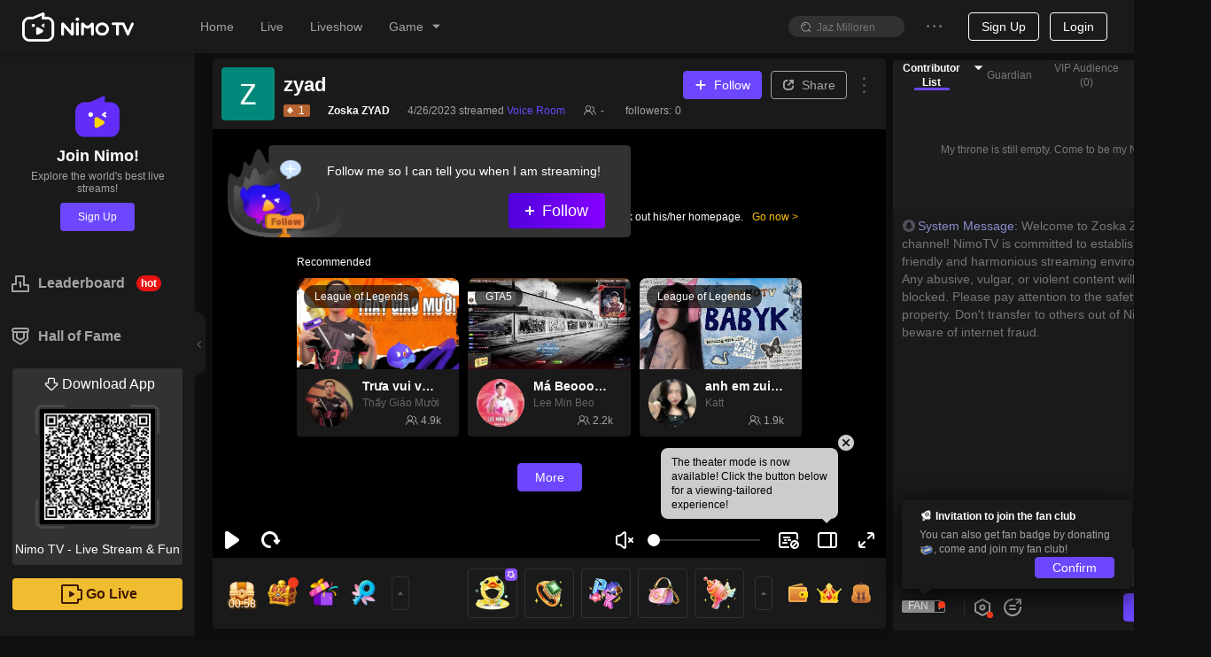

--- FILE ---
content_type: text/css; charset=utf-8
request_url: https://www.nimo.tv/nms/shared.room.gift-shop.e126919fff6b6b11.css
body_size: 13787
content:
.RoyalEntry__icon{width:19px;height:14px}.RoyalEntry__text{color:#e9c287;font-size:14px}.RoyalEntry.with-icon .RoyalEntry__text{padding-left:3px;padding-right:3px}.RoyalDetailModal.nimo-confirm.nimo-modal{padding-bottom:40px}.RoyalDetailModal.nimo-confirm .nimo-modal-close{margin:8px;display:block}.RoyalDetailModal,.RoyalDetailModal .nimo-iframe__wrap,.RoyalDetailModal .nimo-iframe{border-radius:0 0 8px 8px;width:859px;height:549px;overflow:hidden}.RoyalDetailModal .nimo-modal-body{padding:0!important}.RoyalDetailModal .nimo-confirm-content{margin:0!important}.RoyalDetailModal .nimo-confirm-btns{display:none!important}.RoyalDetailModal .nimo-modal-close-x{width:26px;height:26px;line-height:26px}.RoyalDetailModal iframe{border:none}.OneDiamondEntrance__icon{width:32px;height:32px;margin-right:2px}[dir=rtl] .OneDiamondEntrance__icon{margin-left:2px;margin-right:auto}.OneDiamondGift__header,.OneDiamondGift__body{width:375px;margin:0 auto}.OneDiamondGift__header{border-radius:4px 4px 0 0}.OneDiamondGift__header-bg{width:375px;height:90px;margin-bottom:-16px}.OneDiamondGift__header-title{color:#ff2256;background-color:#fff1e6;padding:26px 0 24px;font-size:20px;font-weight:700}.OneDiamondGift__header-dot{width:30px;height:25px}.OneDiamondGift__body{background-color:#fff1e6;border-radius:0 0 4px 4px}.OneDiamondGift__gift,.OneDiamondGift__gift-box{width:270px;height:132px}.OneDiamondGift__gift-icon{width:122px;height:122px}.OneDiamondGift__gift-title{color:#fff;background:-webkit-linear-gradient(335deg,#ff1e56 0%,#ff7357 100%);background:linear-gradient(115deg,#ff1e56 0%,#ff7357 100%);border-radius:19px 15px 15px 0;width:119px;height:30px;font-size:12px;font-style:italic;line-height:30px;position:absolute;top:-12px;left:48px;box-shadow:0 2px 4px rgba(255,65,86,.53)}.OneDiamondGift__curr-price{color:#1a1a1a;margin-bottom:6px;font-size:16px;font-weight:700}.OneDiamondGift__origin-price{color:#999;margin-bottom:6px;font-size:12px}.OneDiamondGift__currency{color:#1a1a1a}.OneDiamondGift__btn{color:#fff;background:-webkit-linear-gradient(335deg,#ff1e56 0%,#ff7357 100%);background:linear-gradient(115deg,#ff1e56 0%,#ff7357 100%);border-radius:24px;width:240px;height:48px;font-size:16px;line-height:48px}.OneDiamondGift__tip{color:#666;font-size:12px}.OneDiamondGift__gift,.OneDiamondGift__btn{margin:0 auto}[dir=rtl] .OneDiamondGift__header-bg{-webkit-transform:scaleX(-1);transform:scaleX(-1)}.OneDiamondPayChannel__count{color:#1a1a1a;font-size:20px}.OneDiamondPayChannel__preferential{color:#ff3d5d;margin:0 1px;font-size:20px;font-weight:500}.OneDiamondPayChannel__price{color:#666;font-size:12px;font-weight:400;line-height:12px}.OneDiamondGiftGuide__header,.OneDiamondGiftGuide__body{box-sizing:border-box;width:375px;margin:0 auto}.OneDiamondGiftGuide__header{background:-webkit-linear-gradient(335deg,#ff1e56 0%,#ff7357 100%);background:linear-gradient(115deg,#ff1e56 0%,#ff7357 100%);border-radius:4px 4px 0 0;height:79px}.OneDiamondGiftGuide__header-title{color:#fff;box-sizing:content-box;width:250px;height:79px;padding:0 32px;font-size:18px;font-weight:800;line-height:1.1}.OneDiamondGiftGuide__header-title em{color:#fff973;font-size:24px}.OneDiamondGiftGuide__header-bg{width:169px;height:121px;position:absolute;top:-12px;right:-21px}.OneDiamondGiftGuide__body{background-color:#fff1e6;border-radius:0 0 4px 4px;padding:10px 33px}.OneDiamondGiftGuide__body-title{color:#1a1a1a;margin:20px 0}.OneDiamondGiftGuide__channel{text-align:center;background-color:#fff8f3;border:1px solid #ff9696;border-radius:6px;width:50%}.OneDiamondGiftGuide__tip{color:#666;margin-bottom:4px;font-size:12px;line-height:16px}[dir=rtl] .OneDiamondGiftGuide__header-bg{left:-21px;right:auto;-webkit-transform:scaleX(-1);transform:scaleX(-1)}.OneDiamond__modal-wrap .nimo-modal-body{padding:0}.OneDiamond__modal-wrap .nimo-modal-content{box-shadow:none;background-color:transparent}.OneDiamond__modal-wrap .nimo-modal-close{background:rgba(0,0,0,.6);border-radius:20px;top:-33px;right:-14px}.OneDiamond__modal-wrap.gift-modal-wrap .nimo-modal-close{top:-14px}.OneDiamond__modal-wrap .nimo-modal-close-x{width:28px;height:28px;line-height:28px}.OneDiamond__modal-wrap .nimo-modal-close-x,.OneDiamond__modal-wrap .nimo-modal-close-x.c3{color:#fff}[dir=rtl] .OneDiamond__modal-wrap .nimo-modal-close{left:-14px;right:auto}.lucky-gift-entry{width:36px;height:36px;position:relative}.lucky-gift-entry .red-point{cursor:pointer;background-color:#f13b1d;border-radius:12px;width:12px;height:12px;position:absolute;top:0;right:0}.lucky-wheel-entry{width:36px;height:36px}.act-lucky-wheel-modal .nimo-iframe__drag-trigger{z-index:1;background-image:url(//www.nimo.tv/nms/images/drag-area.f3eb8953dac59386.png);width:540px;height:54px;margin-left:-270px;top:0;left:50%}.act-lucky-wheel-modal .act-lucky-wheel-modal-close{width:30px;height:30px;position:absolute;top:160px;right:28px}.act-task-shard-page-modal{width:540px;height:640px}.act-task-shard-page-modal .nimo-modal-body{padding:0!important}.act-task-shard-page-modal .nimo-confirm-content{margin:0!important}.act-task-shard-page-modal .nimo-confirm-btns{display:none!important}.fortune-gift-entry{width:36px;height:36px;position:relative}.fortune-gift-entry__red-point{cursor:pointer;background-color:#f13b1d;border-radius:12px;width:12px;height:12px;position:absolute;top:0;right:0}.fortune-gift-entry__img{width:36px;height:36px}.fortune-gift-entry__count-down{background:rgba(0,0,0,.6);border-radius:7px;min-width:36px;height:14px;margin-top:-14px;margin-bottom:-1px;padding:1px 4px 0;font-size:12px}.act-lucky-gift-modal .nimo-iframe__drag-trigger{z-index:1;background-image:url(//www.nimo.tv/nms/images/drag-area.f3eb8953dac59386.png);width:540px;height:54px;margin-left:-270px;top:0;left:50%}.act-lucky-gift-modal .nimo-iframe__wrap{padding-top:39px}.act-lucky-gift-modal .act-lucky-gift-modal-close{z-index:10;color:#fff;background-color:rgba(0,0,0,.3);border:1px solid rgba(255,255,255,.2);border-radius:11px;width:22px;height:22px;font-size:12px;line-height:22px;position:absolute;top:26px;right:-26px}.act-lucky-gift-modal .act-lucky-gift-modal-close:hover{background-color:rgba(0,0,0,.5);border:1px solid rgba(255,255,255,.4)}.act-lucky-gift-modal.nimo-confirm .nimo-modal-content .nimo-modal-close{display:none}.weekly-star-entry{width:36px;height:36px;position:relative}.weekly-star-entry__img{width:36px;height:36px}.one-dollar-entry{width:36px;height:36px;position:relative}.one-dollar-entry__img{width:36px;height:36px}.act-weekly-star-modal .nimo-iframe__drag-trigger{z-index:1;background-image:url(//www.nimo.tv/nms/images/drag-area.f3eb8953dac59386.png);width:540px;height:54px;margin-left:-270px;top:0;left:50%}.act-weekly-star-modal .nimo-iframe__wrap{padding-top:39px}.act-weekly-star-modal .act-weekly-star-modal-close{z-index:10;color:#fff;background-color:rgba(0,0,0,.3);border:1px solid rgba(255,255,255,.2);border-radius:11px;width:22px;height:22px;font-size:12px;line-height:22px;position:absolute;top:26px;right:-26px}.act-weekly-star-modal .act-weekly-star-modal-close:hover{background-color:rgba(0,0,0,.5);border:1px solid rgba(255,255,255,.4)}.act-weekly-star-modal.nimo-confirm .nimo-modal-content .nimo-modal-close{display:none}.team-support-entry{width:36px;height:36px;position:relative}.team-support-entry__entry-icon{width:36px;height:36px}.team-support-entry__modal .nimo-iframe__drag-trigger{z-index:1;background-image:url(//www.nimo.tv/nms/images/drag-area.f3eb8953dac59386.png);width:540px;height:54px;margin-left:-270px;top:0;left:50%}.team-support-entry__modal .nimo-iframe__wrap{padding-top:39px}.team-support-entry__modal.nimo-confirm .nimo-modal-content .nimo-modal-close{display:none}.team-support-entry__modal-close{z-index:10;color:#fff;background-color:rgba(0,0,0,.3);border:1px solid rgba(255,255,255,.2);border-radius:11px;width:22px;height:22px;font-size:12px;line-height:22px;position:absolute;top:26px;right:-26px}.team-support-entry__modal-close:hover{background-color:rgba(0,0,0,.5);border:1px solid rgba(255,255,255,.4)}.birthday-party-entry{width:36px;height:36px}.act-birthday-party-modal .nimo-iframe__drag-trigger{z-index:1;background-image:url(//www.nimo.tv/nms/images/drag-area.f3eb8953dac59386.png);width:540px;height:54px;margin-left:-270px;top:0;left:50%}.act-birthday-party-modal .nimo-iframe__wrap{padding-top:39px}.act-birthday-party-modal .act-birthday-party-modal-close{z-index:10;color:#fff;background-color:rgba(0,0,0,.3);border:1px solid rgba(255,255,255,.2);border-radius:11px;width:22px;height:22px;font-size:12px;line-height:22px;position:absolute;top:26px;right:-26px}.act-birthday-party-modal .act-birthday-party-modal-close:hover{background-color:rgba(0,0,0,.5);border:1px solid rgba(255,255,255,.4)}.act-birthday-party-modal.nimo-confirm .nimo-modal-content .nimo-modal-close{display:none}.nimo-room__gift-shop{height:80px}.nimo-room__gift-shop-right{min-width:256px}.nimo-room__gift-shop-right .nimo-simple-tabs{direction:ltr}.nimo-room__gift-shop-left{margin:4px 0}.nimo-room__gift-shop-left .nimo-room__gift-shop__tab-container,.nimo-room__gift-shop-left.type-1>:nth-child(n+5):not(.nimo-room__gift-shop__tab-container){display:none}.nimo-room__gift-shop-left.type-1>:nth-child(n+6).nimo-room__gift-shop__tab-container{display:block}.nimo-room__gift-shop__gift-list{padding:12px 10px}.nimo-room__gift-shop__gift-list__arrow{margin-top:4px;margin-bottom:4px}.nimo-room__gift-shop__tab-btn{border-style:solid;border-width:1px;width:18px;height:36px;margin:0 8px}.nimo-room__gift-shop__tab-btn:hover,.nimo-room__gift-shop__tab-btn.active{border-color:#622df7}.nimo-room__gift-shop__tab-btn:hover .nimo-room__gift-shop__tab-btn-icon,.nimo-room__gift-shop__tab-btn.active .nimo-room__gift-shop__tab-btn-icon{border-color:transparent transparent #622df7}.nimo-room__gift-shop__tab-btn.active .nimo-room__gift-shop__tab-btn-icon{-webkit-transform:rotate(180deg);transform:rotate(180deg)}.nimo-room__gift-shop__tab-btn-icon{border:3px solid transparent;border-top-width:0;border-bottom:4px solid #5a5a5a;width:0;height:0;-webkit-transition:-webkit-transform .3s,transform .3s;transition:-webkit-transform .3s,transform .3s}.nimo-room__gift-shop__tab-popover{width:540px;position:relative;z-index:1!important}@media (max-width:1400px){.nimo-room__gift-shop__tab-popover{width:416px}}.nimo-room__gift-shop__tab-popover .nimo-popover-arrow{display:none}.nimo-room__gift-shop__tab-popover .nimo-popover-inner-content{padding:0}.nimo-room__gift-shop__gift-tab{bottom:52px;right:-webkit-calc(100% - 21px);border-radius:8px 8px 0 0;-webkit-transition:height .5s ease-in-out;transition:height .5s ease-in-out;right:calc(100% - 21px);overflow:hidden}.nimo-room__gift-shop__gift-tab.hidden{height:0!important}[dir=rtl] .nimo-room__gift-shop__gift-tab{right:auto;right:initial;left:-webkit-calc(100% - 21px);left:calc(100% - 21px)}.nimo-room__gift-shop__activity-tab{bottom:52px;right:-webkit-calc(100% - 12px);-webkit-transform-origin:bottom;transform-origin:bottom;border-radius:8px 8px 0 0;width:206px;height:auto;max-height:160px;-webkit-transition:max-height .5s ease-in-out;transition:max-height .5s ease-in-out;right:calc(100% - 12px);overflow:hidden}.nimo-room__gift-shop__activity-tab.hidden{max-height:0}[dir=rtl] .nimo-room__gift-shop__activity-tab{right:auto;right:initial;left:-webkit-calc(100% - 12px);left:calc(100% - 12px)}.nimo-room__gift-shop__activity-tab-content>:nth-child(-n+4){display:none}.nimo-room__gift-shop__recharge-btn.nimo-btn-sm,.nimo-room__gift-shop__gift-pack-btn.nimo-btn-sm{box-sizing:border-box;height:24px}.nimo-room__gift-shop__recharge-btn,.nimo-room__gift-shop__royal-entry,.nimo-room__gift-shop__gift-pack-btn{width:32px;height:32px;margin:0 2px}.nimo-room__gift-shop__entry-img{width:36px;height:36px;padding:2px}.nimo-room__gift-guide__wrapper{min-height:28px;padding:4px 0 4px 40px;display:-webkit-box;display:-webkit-flex;display:flex}.nimo-room__gift-guide__img{border-radius:50%;width:40px;height:40px;top:50%;left:0;-webkit-transform:translateY(-50%);transform:translateY(-50%)}.nimo-room__gift-guide__popover{z-index:10}.nimo-room__gift-guide_btn{box-sizing:border-box;cursor:pointer;background:0 0;border:1px solid #979797;border-radius:4px;height:29px;padding:0 9px;font-size:12px}.nimo-room__gift-guide__content{max-width:250px;padding:0 12px 0 8px;font-size:12px}.nimo-room__gift-guide__btnText{vertical-align:-webkit-baseline-middle}.nimo-theme-dark .nimo-room__gift-guide_btn{color:#fff}[dir=rtl] .nimo-room__gift-guide__wrapper{padding:4px 40px 4px 0}[dir=rtl] .nimo-room__gift-guide__img{top:0;left:auto;right:0}.nimo-room__gift-shop-package-amount{background:#738ea6;border-radius:10px;min-width:16px;height:16px;padding:1px 2px;font-size:12px;top:-4px;right:-4px}@-webkit-keyframes arrowDown{0%{-webkit-transform:rotate(0);transform:rotate(0)}to{-webkit-transform:rotate(180deg);transform:rotate(180deg)}}@keyframes arrowDown{0%{-webkit-transform:rotate(0);transform:rotate(0)}to{-webkit-transform:rotate(180deg);transform:rotate(180deg)}}.nimo-box-gift__tips{background:-webkit-gradient(linear,100% 0,0 0,from(#713cfe),to(#9369fc));background:-webkit-linear-gradient(#713cfe 0%,#9369fc 100%);background:linear-gradient(270deg,#713cfe 0%,#9369fc 100%)}.nimo-box-gift__tips__btn{color:#fff;background:rgba(255,255,255,.2)}.LuckyGiftTips{color:#fff;background:-webkit-gradient(linear,100% 0,0 0,from(#713cfe),to(#9369fc));background:-webkit-linear-gradient(#713cfe 0%,#9369fc 100%);background:linear-gradient(270deg,#713cfe 0%,#9369fc 100%)}.LuckyGiftTips__btn{color:#fff;background:rgba(255,255,255,.2)}.LuckyGiftTips .name{max-width:200px}.nimo-interactive-gift__tips{background:-webkit-gradient(linear,0 0,100% 0,from(#533e3e),to(#402f2f));background:-webkit-linear-gradient(#402f2f 0%,#533e3e 100%);background:linear-gradient(90deg,#533e3e 0%,#402f2f 100%)}.nimo-interactive-gift__tips .btn{text-align:center;white-space:nowrap;color:#fff;background:rgba(255,255,255,.2);border-width:0;display:inline-block}.fortune-gift-tips{color:#fff;background:-webkit-gradient(linear,100% 0,0 0,from(#713cfe),to(#9369fc));background:-webkit-linear-gradient(#713cfe 0%,#9369fc 100%);background:linear-gradient(270deg,#713cfe 0%,#9369fc 100%)}.fortune-gift-tips__diamond-icon{width:10px;height:10px;margin:0 6px}.fortune-gift-tips__pool-num{unicode-bidi:-webkit-isolate;unicode-bidi:-moz-isolate;unicode-bidi:isolate}.fortune-gift-tips__pool-info{white-space:nowrap}.fortune-gift-tips__btn{color:#fff;background:rgba(255,255,255,.2)}.gerneral-fortune-gift-tips{color:#fff;background:url(//www.nimo.tv/nms/images/bg.5f735a11fa03c254.png) 0 0/100% no-repeat}.gerneral-fortune-gift-tips__main{padding:0 4px}.gerneral-fortune-gift-tips__title{font-size:14px;font-weight:600}.gerneral-fortune-gift-tips__countdown{color:#fff;font-size:12px;font-weight:400}.gerneral-fortune-gift-tips__gift-icon{width:21px;height:21px;margin-right:4px}[dir=rtl] .gerneral-fortune-gift-tips__gift-icon{margin-left:4px;margin-right:0}.gerneral-fortune-gift-tips__diamond-icon{width:10px;height:10px}.gerneral-fortune-gift-tips__pool-num{unicode-bidi:-webkit-isolate;unicode-bidi:-moz-isolate;color:#ffec57;unicode-bidi:isolate;background:#6851c3;border-radius:9px;margin-right:4px;padding:2px 3px;font-size:10px;font-weight:600}[dir=rtl] .gerneral-fortune-gift-tips__pool-num{margin-left:4px;margin-right:0}.gerneral-fortune-gift-tips__btn{color:#a43c00;background:-webkit-gradient(linear,100% 0,0 0,from(#f0aa20),to(#fdf243));background:-webkit-linear-gradient(#f0aa20 0%,#fdf243 100%);background:linear-gradient(270deg,#f0aa20 0%,#fdf243 100%);-webkit-flex-shrink:0;flex-shrink:0;box-shadow:inset 0 -1px 1px rgba(255,255,255,.8)}.gerneral-fortune-gift-tips__text{white-space:nowrap;font-size:12px;font-weight:400}.gerneral-fortune-gift-tips__countdown-icon{width:12px;height:12px;margin-right:2px}[dir=rtl] .gerneral-fortune-gift-tips__countdown-icon{margin-left:2px;margin-right:0}.gerneral-fortune-gift-tips__v2{color:#a23b00;background-image:url(//www.nimo.tv/nms/images/bg_v2.aabd78c29c0eaff6.png)}.gerneral-fortune-gift-tips__v2 .nimo-gift-item-tip-common__icon{width:40px;height:40px}.gerneral-fortune-gift-tips__v2 .gerneral-fortune-gift-tips__pool-num{color:#ffec57;background:#d99047}.gerneral-fortune-gift-tips__v2 .gerneral-fortune-gift-tips__btn{color:#a23b00;background:-webkit-gradient(linear,0 100%,0 0,from(#ffecce),to(#fff));background:-webkit-linear-gradient(#ffecce 0%,#fff 100%);background:linear-gradient(#fff 0%,#ffecce 100%);box-shadow:0 1px 1px rgba(164,70,0,.3)}.auto-marquee-measure{white-space:nowrap;display:inline-block;top:0;left:0}.auto-marquee-measure-container{visibility:hidden;pointer-events:none;height:0;position:relative;overflow:hidden}.auto-marquee-wrap{z-index:0;position:relative}.one-dollar-tips{background:-webkit-gradient(linear,0 0,100% 0,from(#946bfe),to(#713cfe));background:-webkit-linear-gradient(#713cfe 0%,#946bfe 100%);background:linear-gradient(90deg,#946bfe 0%,#713cfe 100%);border-radius:2px 2px 0 0;box-shadow:0 1px 7px rgba(0,0,0,.16)}.one-dollar-tips__round-number{color:#ffe14d}.one-dollar-tips>.progress-wrapper>.progress{background:rgba(255,255,255,.3);border-radius:2px;width:228px;height:4px;box-shadow:0 5px 30px rgba(0,0,0,.16)}.one-dollar-tips>.progress-wrapper>.progress>.progress-bar{background:#fff;border-radius:2px;height:4px;box-shadow:0 5px 30px rgba(0,0,0,.16)}.one-dollar-tips>.progress-wrapper>.progress-desc{color:#fff;text-shadow:0 5px 30px rgba(0,0,0,.16);margin-top:6px;font-size:10px;font-weight:400;line-height:12px}.one-dollar-tips>.progress-wrapper>.progress-desc>.my-score{margin-left:8px}.one-dollar-tips>.progress-wrapper>.progress-desc>.ratio{color:gold;margin-left:auto}.one-dollar-tips>.detail-btn{color:#fff;text-shadow:0 5px 30px rgba(0,0,0,.16);background:rgba(255,255,255,.2);margin-left:auto;font-weight:400;box-shadow:0 5px 30px rgba(0,0,0,.16)}[dir=rtl] .one-dollar-tips>.detail-btn{margin-left:0;margin-right:auto}[dir=rtl] .one-dollar-tips>.progress-wrapper>.progress-desc>.my-score{margin-left:0;margin-right:8px}[dir=rtl] .one-dollar-tips>.progress-wrapper>.progress-desc>.ratio{margin-left:0;margin-right:auto}.weekly-star-tips{box-sizing:border-box;background-image:-webkit-gradient(linear,0 0,100% 0,from(#ff7934),to(#ec5400));background-image:-webkit-linear-gradient(#ec5400 0%,#ff7934 100%);background-image:linear-gradient(90deg,#ff7934 0%,#ec5400 100%);width:100%;height:47px;padding:0 9px}.weekly-star-tips.current-weekly-star-tips{background-image:-webkit-gradient(linear,0 0,100% 0,from(#ff7934),to(#ec5400));background-image:-webkit-linear-gradient(#ec5400 0%,#ff7934 100%);background-image:linear-gradient(90deg,#ff7934 0%,#ec5400 100%)}.weekly-star-tips.current-weekly-star-tips .current-tips-words{margin:0 3px}.weekly-star-tips .weekly-star-icon-occupation{width:64px;height:64px}.weekly-star-tips .weekly-star-icon{width:64px;height:64px;position:absolute;top:-17px}.weekly-star-tips .weekly-star-avatar{width:30px;height:30px;margin:0 9px}.weekly-star-tips .weekly-star-label{color:#ffd524}.weekly-star-tips .weekly-star-gift{width:47px;height:47px;margin:0 9px}.weekly-star-tips .weekly-star-decoration{width:48px;height:47px;margin-right:6px}.weekly-star-tips .weekly-star-button{color:#1a1a1a;background-color:gold;border-radius:12px;padding:5px 17px}[dir=rtl] .weekly-star-tips .weekly-star-decoration{margin-left:6px;margin-right:auto}.nimo-family-gift__tips{background:-webkit-gradient(linear,0 0,100% 0,from(#946bfe),to(#713cfe));background:-webkit-linear-gradient(#713cfe 0%,#946bfe 100%);background:linear-gradient(90deg,#946bfe 0%,#713cfe 100%);height:38px;padding:0 7px}.nimo-family-gift__tips .nimo-ig__icon{width:32px;height:32px;overflow:visible}.nimo-family-gift__tips .desc{padding-left:3px;padding-right:7px}.nimo-family-gift__tips .btn{text-align:center;white-space:nowrap;color:#1a1a1a;cursor:pointer;background:gold;border-color:gold;border-radius:11px;min-width:51px;height:19px;font-size:9px;line-height:19px;display:inline-block}.nimo-icon-btn{-webkit-appearance:none;-moz-appearance:none;-ms-appearance:none;appearance:none;cursor:pointer;background:0 0;border:none;padding:0;line-height:0}.nimo-icon-btn:disabled{cursor:not-allowed}.express-love-tips{background:url(//www.nimo.tv/nms/images/express-love-bg.c5aca1b48cc32e8e.png) 0 0/cover no-repeat;height:58px;padding:0 12px}.express-love-tips-title{color:#ffe226;text-shadow:0 5px 30px rgba(0,0,0,.16);margin-bottom:4px;font-size:12px;font-weight:700;line-height:14px}.express-love-tips-title span:after{content:"";background:url([data-uri]) 0 0/100% no-repeat;width:6px;height:10px;margin-left:6px}[dir=rtl] .express-love-tips-title span:after{margin-left:0;margin-right:6px;-webkit-transform:scaleX(-1);transform:scaleX(-1)}.express-love-tips-word-y{color:gold}.express-love-detail-btn{width:60px;height:24px;margin-left:8px;font-size:12px;box-shadow:0 5px 30px rgba(0,0,0,.16);color:#1a1a1a!important;background:gold!important;border-color:gold!important}[dir=rtl] .express-love-detail-btn{margin-left:0;margin-right:8px}.express-love-icon{margin-left:4px;margin-right:4px}.express-love-custom-input-wrap{background:#f5f5f5;border-radius:4px;height:24px;box-shadow:0 5px 30px rgba(0,0,0,.16)}.express-love-custom-input{box-sizing:border-box;width:100%;height:100%;font-size:inherit;color:#1a1a1a;background:0 0;border:none;padding:0 12px}.express-love-custom-input::-webkit-input-placeholder{color:#bfbfbf}.express-love-custom-input::placeholder{color:#bfbfbf}.express-love-custom-input::placeholder{color:#bfbfbf}.express-love-custom-input-length{color:#666}.express-love-edit-btn{margin-left:4px}[dir=rtl] .express-love-edit-btn{margin-left:0;margin-right:4px}.expressLoveTips-lh{min-height:16px;line-height:1.2}.express-love-avatar{box-sizing:border-box;border:1px solid #fff;width:32px;height:32px}.express-love-avatar:last-child{margin-left:-4px}[dir=rtl] .express-love-avatar:last-child{margin-left:0;margin-right:-4px}.express-love-best-count-wrap{margin-top:-6px}.express-love-best-count{color:#fff;background:#d93e72;border-radius:15px;height:18px;padding:0 6px;font-size:12px;font-weight:700}.express-love-best-count:before{content:"";background:url(//www.nimo.tv/nms/images/icon-love.100e901524915c73.png) 0/100% no-repeat;width:16px;height:16px;margin-right:4px}[dir=rtl] .express-love-best-count:before{margin-left:4px;margin-right:0}.express-love-tl{top:0;left:0}[dir=rtl] .express-love-tl{left:auto;right:0}.nimo-gift-list-random-effect{box-sizing:border-box;background:url(//www.nimo.tv/nms/images/bg.edb65f94c4f29b82.png) 50%/cover no-repeat;height:76px;overflow:hidden}.nimo-gift-list-random-effect__box{box-sizing:border-box;background:url(//www.nimo.tv/nms/images/box.c762763c56eeecb9.png) 0 0/100% no-repeat;width:48px;height:48px;margin:7px 0 0 20px}[dir=rtl] .nimo-gift-list-random-effect__box{margin:0 20px 7px 0}.nimo-gift-list-random-effect__qa{cursor:pointer;background:url(//www.nimo.tv/nms/images/qa.3b1954f524959ebf.png) 0 0/100% no-repeat;width:16px;height:16px;margin-right:2px}[dir=rtl] .nimo-gift-list-random-effect__qa{margin-left:2px;margin-right:0}.nimo-gift-list-random-effect__text{color:#fff;width:51px;max-width:70px;height:16.2px;margin-left:17px;font-size:12px;line-height:16.2px}[dir=rtl] .nimo-gift-list-random-effect__text{margin-left:0;margin-right:17px}.nimo-gift-list-random-effect__options{box-sizing:border-box;background:url(//www.nimo.tv/nms/images/mask.08f2bdd9ddc42ac8.png) 0 0/100% no-repeat;width:293px;height:76px;padding-top:7px;padding-left:8px}.nimo-gift-list-random-effect__option{box-sizing:border-box;background:#a799ff;border-radius:2px;width:42px;height:62px;margin-right:5px;padding:2px;position:relative}.nimo-gift-list-random-effect__option:after{content:"";width:100%;height:100%;position:absolute;top:0;left:0}.nimo-gift-list-random-effect__option.sr{background:#ffe7ad}.nimo-gift-list-random-effect__option.active{background:0 0;border-radius:0}.nimo-gift-list-random-effect__option.active:after{background:url(//www.nimo.tv/nms/images/select.b1a1739a2ef7fa42.png) 0 0/100% no-repeat}.nimo-gift-list-random-effect__option:last-child{margin-right:0}.nimo-gift-list-random-effect__sr{background:url(//www.nimo.tv/nms/images/sr.c0da6965eca00993.png) 0 0/100% no-repeat;width:24px;height:16px;position:absolute;top:2px;left:2px}.nimo-gift-list-random-effect__img{-o-object-fit:cover;object-fit:cover;border-radius:2px;width:38px;height:58px}.nimo-gift-list-random-effect__img.blocked{-webkit-filter:blur(2px);filter:blur(2px)}.nimo-marquee{vertical-align:middle;white-space:nowrap;width:100%;font-size:0;display:inline-block;overflow:hidden}.nimo-marquee.vertical{white-space:normal;height:100%}.nimo-marquee__content{width:-webkit-fit-content;width:-moz-fit-content;width:fit-content;font-size:14px;line-height:1}.vertical .nimo-marquee__content{-webkit-animation:linear infinite marqueeVerticalAni;animation:linear infinite marqueeVerticalAni}.horizontal .nimo-marquee__content{-webkit-animation:linear infinite marqueeAni;animation:linear infinite marqueeAni}[dir=rtl] .horizontal .nimo-marquee__content{-webkit-animation:linear infinite marqueeAniAr;animation:linear infinite marqueeAniAr}.nimo-marquee__content__page{vertical-align:middle;display:inline-block}.vertical .nimo-marquee__content__page{padding-bottom:14px;display:block}@-webkit-keyframes marqueeAni{0%{-webkit-transform:translate(0);transform:translate(0)}to{-webkit-transform:translate(-50%);transform:translate(-50%)}}@keyframes marqueeAni{0%{-webkit-transform:translate(0);transform:translate(0)}to{-webkit-transform:translate(-50%);transform:translate(-50%)}}@-webkit-keyframes marqueeAniAr{0%{-webkit-transform:translate(0);transform:translate(0)}to{-webkit-transform:translate(50%);transform:translate(50%)}}@keyframes marqueeAniAr{0%{-webkit-transform:translate(0);transform:translate(0)}to{-webkit-transform:translate(50%);transform:translate(50%)}}@-webkit-keyframes marqueeVerticalAni{0%{-webkit-transform:translateY(0);transform:translateY(0)}to{-webkit-transform:translateY(-50%);transform:translateY(-50%)}}@keyframes marqueeVerticalAni{0%{-webkit-transform:translateY(0);transform:translateY(0)}to{-webkit-transform:translateY(-50%);transform:translateY(-50%)}}.nimo-blind-gift{background:url(//www.nimo.tv/nms/images/cuttleflish-bg.d984de50d1e28562.png) 50%/100% 100% no-repeat}.nimo-blind-gift__icon{background:url(//www.nimo.tv/nms/images/cuttlefish.12dd77638ddc2c72.png) 50%/100% 100% no-repeat}.nimo-blind-gift__icon-glory-box{background:url(//www.nimo.tv/nms/images/glorybox.143a96a7cefafe3e.png) 50%/100% 100% no-repeat}.nimo-blind-gift__tips{color:#fff;-webkit-box-flex:1;-webkit-flex:1;flex:1}.nimo-blind-gift__btn{color:#000;cursor:pointer;background:#ffd602}.nimo-blind-gift-modal .nimo-modal{top:30%}.nimo-blind-gift-modal .nimo-modal-close-x{color:#fff}.nimo-blind-gift-modal .nimo-modal-header{background:-webkit-gradient(linear,100% 0,0 0,from(#3a2486),color-stop(.49,#571bb1),to(#3a2486));background:-webkit-linear-gradient(#3a2486 0%,#571bb1 49%,#3a2486 100%);background:linear-gradient(270deg,#3a2486 0%,#571bb1 49%,#3a2486 100%)}.nimo-blind-gift-modal .nimo-modal-title{color:#fff}.nimo-blind-gift-modal .nimo-modal-body{background:-webkit-gradient(linear,100% 0,0 0,from(#291766),color-stop(.49,#4a1599),to(#291766));background:-webkit-linear-gradient(#291766 0%,#4a1599 49%,#291766 100%);background:linear-gradient(270deg,#291766 0%,#4a1599 49%,#291766 100%);padding:0 0 30px}.nimo-blind-gift-modal-help,.nimo-blind-gift-modal-history{cursor:pointer;width:20px;height:20px;position:absolute;top:10px}.nimo-blind-gift-modal-help{background:url(//www.nimo.tv/nms/images/icon-help.0f15537d2233944a.png) 50%/100% 100% no-repeat;right:71px}[dir=rtl] .nimo-blind-gift-modal-help{right:unset;left:71px}.nimo-blind-gift-modal-history{background:url(//www.nimo.tv/nms/images/icon-clock.3168662ecd967cc7.png) 50%/100% 100% no-repeat;right:44px}[dir=rtl] .nimo-blind-gift-modal-history{right:unset;left:44px}.nimo-blind-gift-modal-loading{margin-top:15%}.nimo-blind-gift-modal__desc{text-align:center;color:#f0df54;padding:15px 21px 20px;font-size:12px;line-height:16px}.nimo-blind-gift-modal__gift{box-sizing:border-box;scrollbar-width:none;-ms-overflow-style:none;background:rgba(245,245,245,.1);border-radius:8px;width:374px;height:197px;margin:0 21px;padding:14px 5px;overflow-y:auto}.nimo-blind-gift-modal__gift::-webkit-scrollbar{display:none}.nimo-blind-gift-modal__gift__item{box-sizing:border-box;width:25%;padding:0 5px 7px;display:-webkit-inline-box;display:-webkit-inline-flex;display:inline-flex}.nimo-blind-gift-modal__gift__item__icon{width:48px;height:48px;margin:0 0 2px}.nimo-blind-gift-modal__gift__item__name{word-wrap:break-word;color:#fff;text-align:center;width:100%;margin:0 0 3px;font-size:12px;line-height:14px}.nimo-blind-gift-modal__gift__item__cost{color:#cfcfcf;font-size:10px;line-height:12px}.nimo-blind-gift-modal__gift__item__cost:before{content:"";background:url(//www.nimo.tv/nms/images/diamond.c79b8dff0958e4d2.png) 50%/100% 100% no-repeat;width:10px;height:10px;margin:0 1px;display:inline-block}.nimo-blind-gift-modal__tips{padding:11px 14px 19px}.nimo-blind-gift-modal__tips__title{color:#fff;margin:0 0 14px;font-size:16px;font-weight:700;line-height:19px}.nimo-blind-gift-modal__tips__item{color:#bd9eff;margin:0 0 14px;font-size:14px;line-height:20px}.nimo-blind-gift-modal__history{scrollbar-width:none;-ms-overflow-style:none;height:233px;padding:6px 30px;overflow-y:auto}.nimo-blind-gift-modal__history::-webkit-scrollbar{display:none}.nimo-blind-gift-modal__history__item{height:72px}.nimo-blind-gift-modal__history__item:after{background:-webkit-gradient(linear,right top,left top,from(rgba(92,30,188,0)),color-stop(#5c1ebc),to(rgba(92,30,188,0)))1 1;content:"";background:linear-gradient(270deg,rgba(92,30,188,0),#5c1ebc,rgba(92,30,188,0)) 1px 1px;width:100%;height:1px;position:absolute;bottom:0;left:0}.nimo-blind-gift-modal__history__item__icon{width:56px;height:56px}.nimo-blind-gift-modal__history__item__info{text-align:left;-webkit-box-flex:1;-webkit-flex:1;flex:1;margin:0 3px}.nimo-blind-gift-modal__history__item__info__name{color:#fff;margin:0 0 7px;font-size:12px;font-weight:700;line-height:14px}.nimo-blind-gift-modal__history__item__info__name__count{color:#f0df54;margin:0 2px;font-weight:400}.nimo-blind-gift-modal__history__item__info__time{color:#9c76ff;font-size:11px;line-height:13px}.nimo-blind-gift-modal__history__item__cost{color:#00b1ff;font-size:12px;line-height:14px}.nimo-blind-gift-modal__history__item__cost:before{content:"";background:url(//www.nimo.tv/nms/images/diamond.c79b8dff0958e4d2.png) 50%/100% 100% no-repeat;width:20px;height:20px;margin:0 2px;display:inline-block}.upgrade-gift-tips{border-color:#f0f0f0;border-bottom-style:solid;border-bottom-width:1px;padding:5px 16px 5px 12px;font-size:12px}.nimo-theme-dark .upgrade-gift-tips{border-color:#323232}.upgrade-gift-tips .pink-color{color:#ff3e6e}.upgrade-gift-tips__gift-icon{width:40px;height:40px}.upgrade-gift-tips__gift-icon.small{width:16px;height:16px}.upgrade-gift-tips__gap-vline{background-color:#f0f0f0;width:1px;height:8px;margin:0 6px}.nimo-theme-dark .upgrade-gift-tips__gap-vline{background-color:#323232}.upgrade-gift-tips .nimo-better-text-scroll-container{height:14px}.upgrade-gift-tips__progress{background-color:#e9ebf0;border-radius:2px;width:228px;height:4px;margin-bottom:6px;overflow:hidden}.nimo-theme-dark .upgrade-gift-tips__progress{background-color:#0a090b}.upgrade-gift-tips__progress-inner{background-color:#ff63bc;border-radius:2px;height:4px}[dir=rtl] .upgrade-gift-tips__progress-inner{right:0;left:unset}.upgrade-gift-tips__detail-btn{color:#666}.nimo-theme-dark .upgrade-gift-tips__detail-btn{color:#999}.act-upgrade-gift-modal.nimo-confirm .nimo-modal-close{top:-12px}.nm-guardian-gift-tips{z-index:0;position:relative}.nm-guardian-gift-tips:before{content:"";z-index:-1;background:url(//www.nimo.tv/nms/images/bg-guardian-tips.c229792da5ab1a72.png) 50%/100% 100% no-repeat;width:100%;height:100%;display:block;position:absolute;top:0;left:0}[dir=rtl] .nm-guardian-gift-tips:before{-webkit-transform:rotateY(180deg);transform:rotateY(180deg)}.nm-guardian-gift-tips .tips{color:#1a1a1a}.nm-guardian-gift-tips .active-btn{color:#fff;background:-webkit-gradient(linear,100% 0,0 0,from(#ff5c9d),to(#ff7b5e));background:-webkit-linear-gradient(#ff5c9d 0%,#ff7b5e 100%);background:linear-gradient(270deg,#ff5c9d 0%,#ff7b5e 100%)}.nm-guardian-gift-tips-progress{background:#fdd8cc;border-radius:2px;width:210px;height:4px;position:relative}.nm-guardian-gift-tips-progress-lv1{z-index:1;background:#ffa44b;border-radius:2px;width:0;height:4px;position:absolute;top:0;left:0}.nm-guardian-gift-tips-progress-lv2{z-index:2;background:#622df7;border-radius:2px;width:0;height:4px;position:absolute;top:0;left:0}.nm-guardian-gift-tips-text{color:#1a1a1a;margin-top:6px;font-size:10px}.nm-guardian-gift-tips-text span.spe{color:#f72d5c}.nm-guardian-gift-tips-text.normal{font-size:12px}.nimo-input{box-sizing:border-box;-webkit-appearance:none;color:#000;background-color:#fcfcfc;background-image:none;border:1px solid #f5f5f5;border-radius:4px;width:100%;height:38px;padding:4px 11px;font-family:-apple-system,BlinkMacSystemFont,Segoe UI,Helvetica,Arial,sans-serif;font-size:14px;line-height:1.5;list-style:none;-webkit-transition:all .3s;transition:all .3s;display:inline-block;position:relative}.nimo-input::-moz-placeholder{color:#b4b4b4;opacity:1;font-size:"14px"}.nimo-input:-ms-placeholder-shown{color:#b4b4b4;font-size:"14px"}.nimo-input::-webkit-input-placeholder{color:#b4b4b4;font-size:"14px"}.nimo-input:hover{border-color:#bbb;border-right-width:1px!important}.nimo-input:focus{background-color:#fcfcfc;border-color:#622df7;border-right-width:1px!important}.nimo-input:disabled::-webkit-input-placeholder{opacity:1;cursor:not-allowed;color:rgba(0,0,0,.2)}.nimo-input:disabled::placeholder{opacity:1;cursor:not-allowed;color:rgba(0,0,0,.2)}.nimo-input:disabled{opacity:1;cursor:not-allowed;color:rgba(0,0,0,.2)}.nimo-input:disabled::-webkit-input-placeholder{opacity:1;cursor:not-allowed;color:rgba(0,0,0,.2)}.nimo-input:disabled::-ms-input-placeholder{opacity:1;cursor:not-allowed;color:rgba(0,0,0,.2)}.nimo-input:disabled::placeholder{opacity:1;cursor:not-allowed;color:rgba(0,0,0,.2)}.nimo-input:disabled::-webkit-input-placeholder:hover{border-color:#f5f5f5;border-right-width:1px!important}.nimo-input:disabled::placeholder:hover{border-color:#f5f5f5;border-right-width:1px!important}.nimo-input:disabled:hover{border-color:#f5f5f5;border-right-width:1px!important}.nimo-input:disabled::-webkit-input-placeholder:hover{border-color:#f5f5f5;border-right-width:1px!important}.nimo-input:disabled::-ms-input-placeholder:hover{border-color:#f5f5f5;border-right-width:1px!important}.nimo-input:disabled::placeholder:hover{border-color:#f5f5f5;border-right-width:1px!important}.nimo-input-error{border-color:#f13b1d}.nimo-input-error:hover{border-color:#f13b1d;border-right-width:1px!important}.nimo-input-error:focus{background-color:#fcfcfc;border-color:#f13b1d;border-right-width:1px!important}.nimo-input-number::-webkit-inner-spin-button{-webkit-appearance:none;-moz-appearance:none;-ms-appearance:none;appearance:none;margin:0}.nimo-input-number::-webkit-outer-spin-button{-webkit-appearance:none;-moz-appearance:none;-ms-appearance:none;appearance:none;margin:0}.nimo-input-circle{border-radius:19px}.nimo-input-sm{height:24px;padding:1px 7px}.nimo-input-sm.nimo-input-circle{border-radius:12px}.nimo-input-lg{height:40px;padding:6px 11px;font-size:16px}.nimo-input-lg.nimo-input-circle{border-radius:20px}.nimo-input-md{height:32px}.nimo-input-md.nimo-input-circle{border-radius:16px}textarea.nimo-input{vertical-align:bottom;max-width:100%;height:auto;min-height:38px;-webkit-transition:all .3s,height;transition:all .3s,height}.nimo-theme-dark .nimo-input{color:#fff;background-color:#252525;border-color:#303030}.nimo-theme-dark .nimo-input::-moz-placeholder{color:rgba(255,255,255,.4);opacity:1;font-size:"14px"}.nimo-theme-dark .nimo-input::-webkit-input-placeholder{color:rgba(255,255,255,.4);font-size:"14px"}.nimo-theme-dark .nimo-input:disabled::-webkit-input-placeholder{opacity:1;cursor:not-allowed;color:rgba(255,255,255,.2)}.nimo-theme-dark .nimo-input:disabled::placeholder{opacity:1;cursor:not-allowed;color:rgba(255,255,255,.2)}.nimo-theme-dark .nimo-input:disabled{opacity:1;cursor:not-allowed;color:rgba(255,255,255,.2)}.nimo-theme-dark .nimo-input:disabled::-webkit-input-placeholder{opacity:1;cursor:not-allowed;color:rgba(255,255,255,.2)}.nimo-theme-dark .nimo-input:disabled::-ms-input-placeholder{opacity:1;cursor:not-allowed;color:rgba(255,255,255,.2)}.nimo-theme-dark .nimo-input:disabled::placeholder{opacity:1;cursor:not-allowed;color:rgba(255,255,255,.2)}.nimo-theme-dark .nimo-input:disabled::-webkit-input-placeholder:hover{border-color:#303030;border-right-width:1px!important}.nimo-theme-dark .nimo-input:disabled::placeholder:hover{border-color:#303030;border-right-width:1px!important}.nimo-theme-dark .nimo-input:disabled:hover{border-color:#303030;border-right-width:1px!important}.nimo-theme-dark .nimo-input:disabled::-webkit-input-placeholder:hover{border-color:#303030;border-right-width:1px!important}.nimo-theme-dark .nimo-input:disabled::-ms-input-placeholder:hover{border-color:#303030;border-right-width:1px!important}.nimo-theme-dark .nimo-input:disabled::placeholder:hover{border-color:#303030;border-right-width:1px!important}.nimo-theme-dark .nimo-input:hover{border-color:#464646;border-right-width:1px!important}.nimo-theme-dark .nimo-input:focus{background-color:#000;border-color:#6c47ff;border-right-width:1px!important}.nimo-theme-dark .nimo-input-error{border-color:#f13b1d}.nimo-theme-dark .nimo-input-error:hover{border-color:#f13b1d;border-right-width:1px!important}.nimo-theme-dark .nimo-input-error:focus{background-color:#000;border-color:#f13b1d;border-right-width:1px!important}@font-face{font-family:swiper-icons;src:url("data:application/font-woff;charset=utf-8;base64, [base64]//wADZ2x5ZgAAAywAAADMAAAD2MHtryVoZWFkAAABbAAAADAAAAA2E2+eoWhoZWEAAAGcAAAAHwAAACQC9gDzaG10eAAAAigAAAAZAAAArgJkABFsb2NhAAAC0AAAAFoAAABaFQAUGG1heHAAAAG8AAAAHwAAACAAcABAbmFtZQAAA/gAAAE5AAACXvFdBwlwb3N0AAAFNAAAAGIAAACE5s74hXjaY2BkYGAAYpf5Hu/j+W2+MnAzMYDAzaX6QjD6/4//Bxj5GA8AuRwMYGkAPywL13jaY2BkYGA88P8Agx4j+/8fQDYfA1AEBWgDAIB2BOoAeNpjYGRgYNBh4GdgYgABEMnIABJzYNADCQAACWgAsQB42mNgYfzCOIGBlYGB0YcxjYGBwR1Kf2WQZGhhYGBiYGVmgAFGBiQQkOaawtDAoMBQxXjg/wEGPcYDDA4wNUA2CCgwsAAAO4EL6gAAeNpj2M0gyAACqxgGNWBkZ2D4/wMA+xkDdgAAAHjaY2BgYGaAYBkGRgYQiAHyGMF8FgYHIM3DwMHABGQrMOgyWDLEM1T9/w8UBfEMgLzE////P/5//f/V/xv+r4eaAAeMbAxwIUYmIMHEgKYAYjUcsDAwsLKxc3BycfPw8jEQA/[base64]/uznmfPFBNODM2K7MTQ45YEAZqGP81AmGGcF3iPqOop0r1SPTaTbVkfUe4HXj97wYE+yNwWYxwWu4v1ugWHgo3S1XdZEVqWM7ET0cfnLGxWfkgR42o2PvWrDMBSFj/IHLaF0zKjRgdiVMwScNRAoWUoH78Y2icB/yIY09An6AH2Bdu/UB+yxopYshQiEvnvu0dURgDt8QeC8PDw7Fpji3fEA4z/PEJ6YOB5hKh4dj3EvXhxPqH/SKUY3rJ7srZ4FZnh1PMAtPhwP6fl2PMJMPDgeQ4rY8YT6Gzao0eAEA409DuggmTnFnOcSCiEiLMgxCiTI6Cq5DZUd3Qmp10vO0LaLTd2cjN4fOumlc7lUYbSQcZFkutRG7g6JKZKy0RmdLY680CDnEJ+UMkpFFe1RN7nxdVpXrC4aTtnaurOnYercZg2YVmLN/d/gczfEimrE/fs/bOuq29Zmn8tloORaXgZgGa78yO9/cnXm2BpaGvq25Dv9S4E9+5SIc9PqupJKhYFSSl47+Qcr1mYNAAAAeNptw0cKwkAAAMDZJA8Q7OUJvkLsPfZ6zFVERPy8qHh2YER+3i/BP83vIBLLySsoKimrqKqpa2hp6+jq6RsYGhmbmJqZSy0sraxtbO3sHRydnEMU4uR6yx7JJXveP7WrDycAAAAAAAH//wACeNpjYGRgYOABYhkgZgJCZgZNBkYGLQZtIJsFLMYAAAw3ALgAeNolizEKgDAQBCchRbC2sFER0YD6qVQiBCv/H9ezGI6Z5XBAw8CBK/m5iQQVauVbXLnOrMZv2oLdKFa8Pjuru2hJzGabmOSLzNMzvutpB3N42mNgZGBg4GKQYzBhYMxJLMlj4GBgAYow/P/PAJJhLM6sSoWKfWCAAwDAjgbRAAB42mNgYGBkAIIbCZo5IPrmUn0hGA0AO8EFTQAA")format("woff");font-weight:400;font-style:normal}:root{--swiper-theme-color:#007aff}.swiper-container{z-index:1;margin-left:auto;margin-right:auto;padding:0;list-style:none;position:relative;overflow:hidden}.swiper-container-vertical>.swiper-wrapper{-webkit-box-orient:vertical;-webkit-box-direction:normal;-webkit-flex-direction:column;flex-direction:column}.swiper-wrapper{z-index:1;box-sizing:content-box;width:100%;height:100%;-webkit-transition-property:-webkit-transform,transform;transition-property:-webkit-transform,transform;display:-webkit-box;display:-webkit-flex;display:flex;position:relative}.swiper-container-android .swiper-slide,.swiper-wrapper{-webkit-transform:translate(0,0);transform:translate(0,0)}.swiper-container-multirow>.swiper-wrapper{-webkit-box-lines:multiple;-webkit-flex-wrap:wrap;flex-wrap:wrap}.swiper-container-multirow-column>.swiper-wrapper{-webkit-box-orient:vertical;-webkit-box-direction:normal;-webkit-flex-flow:column wrap;flex-flow:column wrap}.swiper-container-free-mode>.swiper-wrapper{margin:0 auto;-webkit-transition-timing-function:ease-out;transition-timing-function:ease-out}.swiper-container-pointer-events{touch-action:pan-y}.swiper-container-pointer-events.swiper-container-vertical{touch-action:pan-x}.swiper-slide{-webkit-flex-shrink:0;flex-shrink:0;width:100%;height:100%;-webkit-transition-property:-webkit-transform,transform;transition-property:-webkit-transform,transform;position:relative}.swiper-slide-invisible-blank{visibility:hidden}.swiper-container-autoheight,.swiper-container-autoheight .swiper-slide{height:auto}.swiper-container-autoheight .swiper-wrapper{-webkit-box-align:start;-webkit-align-items:flex-start;align-items:flex-start;-webkit-transition-property:-webkit-transform,transform,height;transition-property:-webkit-transform,transform,height}.swiper-container-3d{-webkit-perspective:1200px;perspective:1200px}.swiper-container-3d .swiper-wrapper,.swiper-container-3d .swiper-slide,.swiper-container-3d .swiper-slide-shadow-left,.swiper-container-3d .swiper-slide-shadow-right,.swiper-container-3d .swiper-slide-shadow-top,.swiper-container-3d .swiper-slide-shadow-bottom,.swiper-container-3d .swiper-cube-shadow{-webkit-transform-style:preserve-3d;transform-style:preserve-3d}.swiper-container-3d .swiper-slide-shadow-left,.swiper-container-3d .swiper-slide-shadow-right,.swiper-container-3d .swiper-slide-shadow-top,.swiper-container-3d .swiper-slide-shadow-bottom{pointer-events:none;z-index:10;width:100%;height:100%;position:absolute;top:0;left:0}.swiper-container-3d .swiper-slide-shadow-left{background-image:-webkit-gradient(linear,100% 0,0 0,from(rgba(0,0,0,.5)),to(transparent));background-image:-webkit-linear-gradient(90deg,rgba(0,0,0,.5),transparent);background-image:linear-gradient(270deg,rgba(0,0,0,.5),transparent)}.swiper-container-3d .swiper-slide-shadow-right{background-image:-webkit-gradient(linear,0 0,100% 0,from(rgba(0,0,0,.5)),to(transparent));background-image:-webkit-linear-gradient(270deg,rgba(0,0,0,.5),transparent);background-image:linear-gradient(90deg,rgba(0,0,0,.5),transparent)}.swiper-container-3d .swiper-slide-shadow-top{background-image:-webkit-gradient(linear,0 100%,0 0,from(rgba(0,0,0,.5)),to(transparent));background-image:-webkit-linear-gradient(rgba(0,0,0,.5),transparent);background-image:linear-gradient(transparent,rgba(0,0,0,.5))}.swiper-container-3d .swiper-slide-shadow-bottom{background-image:-webkit-gradient(linear,0 0,0 100%,from(rgba(0,0,0,.5)),to(transparent));background-image:-webkit-linear-gradient(transparent,rgba(0,0,0,.5));background-image:linear-gradient(rgba(0,0,0,.5),transparent)}.swiper-container-css-mode>.swiper-wrapper{scrollbar-width:none;-ms-overflow-style:none;overflow:auto}.swiper-container-css-mode>.swiper-wrapper::-webkit-scrollbar{display:none}.swiper-container-css-mode>.swiper-wrapper>.swiper-slide{scroll-snap-align:start start}.swiper-container-horizontal.swiper-container-css-mode>.swiper-wrapper{-webkit-scroll-snap-type:x mandatory;-ms-scroll-snap-type:x mandatory;scroll-snap-type:x mandatory}.swiper-container-vertical.swiper-container-css-mode>.swiper-wrapper{-webkit-scroll-snap-type:y mandatory;-ms-scroll-snap-type:y mandatory;scroll-snap-type:y mandatory}.MultipleGiftRecipient{padding:25px 16px 12px}.MultipleGiftRecipient__no-padding{padding:0}.MultipleGiftRecipient-Item{display:inline-block;position:relative;overflow:hidden}.MultipleGiftRecipient-Avatar-wrap{display:inline-block}.MultipleGiftRecipient-Label{border-radius:7px;-webkit-box-pack:center;-webkit-justify-content:center;justify-content:center;-webkit-box-align:center;-webkit-align-items:center;align-items:center;width:14px;height:14px;line-height:1.2;display:-webkit-box;display:-webkit-flex;display:flex;position:absolute;bottom:0;right:0}.MultipleGiftRecipient-Label__host,.MultipleGiftRecipient-Label__host_placeholder{width:auto;padding-left:4px;padding-right:4px;left:50%;right:auto;-webkit-transform:translate(-50%);transform:translate(-50%)}.MultipleGiftRecipient-Label__host_placeholder{visibility:hidden;height:0;position:relative}.MultipleGiftRecipient-Avatar.nimo-avatar{width:32px;height:32px}.MultipleGiftRecipient-bdc{border-color:transparent}.MultipleGiftRecipient .swiper-slide{width:36px}.MultipleGiftRecipient .swiper-button-disabled{display:none}.MultipleGiftRecipient-navigator{width:20px;height:100%}[dir=rtl] .MultipleGiftRecipient-navigator svg{-webkit-transform:rotateY(180deg);transform:rotateY(180deg)}.MultipleGiftRecipient-next-area{padding-left:7px;right:0}[dir=rtl] .MultipleGiftRecipient-next-area{padding-left:0;padding-right:7px;left:0;right:auto}.MultipleGiftRecipient-prev-area{padding-right:7px;left:0}[dir=rtl] .MultipleGiftRecipient-prev-area{padding-left:7px;padding-right:0;left:auto;right:0}.MultipleGiftRecipient .n-as-mrgb16{margin-bottom:16px}.nimo-svga{position:relative}.nimo-svga canvas{position:absolute;left:0}.team-pk-select-team{padding:25px 16px 11px}.team-pk-select-team-container{-webkit-box-align:center;-webkit-align-items:center;align-items:center;margin-top:14px;display:-webkit-box;display:-webkit-flex;display:flex}[dir=rtl] .team-pk-select-team-container{-webkit-box-pack:end;-webkit-justify-content:flex-end;justify-content:flex-end}.team-pk-select-team-vs{margin:0 20px}.team-pk-select-team-view-btn{box-sizing:border-box;border-radius:12px;-webkit-box-pack:center;-webkit-justify-content:center;justify-content:center;-webkit-box-align:center;-webkit-align-items:center;align-items:center;min-width:48px;height:24px;padding:0 9px;display:-webkit-box;display:-webkit-flex;display:flex}.team-pk-select-team-tip-container{-webkit-mask:-webkit-gradient(linear,0 0,100% 0,from(#000),color-stop(.95,#000),to(transparent));-webkit-mask:-webkit-linear-gradient(transparent,#000 5%,#000);-webkit-mask:linear-gradient(90deg,#000,#000 95%,transparent);width:300px;margin-right:20px;-webkit-mask:linear-gradient(90deg,#000,#000 95%,transparent);mask:linear-gradient(90deg,#000,#000 95%,transparent)}[dir=rtl] .team-pk-select-team-tip-container{-webkit-mask:-webkit-gradient(linear,100% 0,0 0,from(#000),color-stop(.95,#000),to(transparent));-webkit-mask:-webkit-linear-gradient(#000,#000 95%,transparent);-webkit-mask:linear-gradient(270deg,#000,#000 95%,transparent);margin-left:20px;margin-right:0;-webkit-mask:linear-gradient(270deg,#000,#000 95%,transparent);mask:linear-gradient(270deg,#000,#000 95%,transparent)}.team-pk-select-team-group{box-sizing:border-box;background:#f5f5f5;border:1px solid #f0f0f0;border-radius:20px;-webkit-box-align:center;-webkit-align-items:center;align-items:center;height:38px;display:-webkit-box;display:-webkit-flex;display:flex;position:relative}.nimo-theme-dark .team-pk-select-team-group{background:#252525;border-color:#505050}.team-pk-select-team-group__active,.nimo-theme-dark .team-pk-select-team-group__active{border-color:#3fd37e}.team-pk-select-team-group-check{background:url(//www.nimo.tv/nms/images/icon-check.1376c544e861775a.png) 0 0/100% no-repeat;width:14px;height:14px;position:absolute;bottom:-1px}.team-pk-select-team-avatar.nimo-avatar{width:28px;height:28px}.team-pk-select-team .team-pk-select-team-group-check{left:-1px}.team-pk-select-team-group__1{padding-left:5px;padding-right:9px}.team-pk-select-team-group__1 .team-pk-select-team-flag{margin-left:10px}.team-pk-select-team-group__1.team-pk-select-team-group__s2 .team-pk-select-team-avatar:not(:first-child){margin-left:20px}.team-pk-select-team-group__1.team-pk-select-team-group__s3 .team-pk-select-team-avatar:not(:first-child){margin-left:10px}.team-pk-select-team-group__2{padding-left:9px;padding-right:5px}.team-pk-select-team-group__2 .team-pk-select-team-flag{margin-right:10px}.team-pk-select-team-group__2.team-pk-select-team-group__s2 .team-pk-select-team-avatar:not(:last-of-type){margin-right:20px}.team-pk-select-team-group__2.team-pk-select-team-group__s3 .team-pk-select-team-avatar:not(:last-of-type){margin-right:10px}.team-pk-select-team-group__2 .team-pk-select-team-group-check{left:auto;right:-1px}.team-pk-select-user{padding:25px 16px 11px}.team-pk-select-user-container{-webkit-box-align:center;-webkit-align-items:center;align-items:center;display:-webkit-box;display:-webkit-flex;display:flex}[dir=rtl] .team-pk-select-user-container{-webkit-box-pack:end;-webkit-justify-content:flex-end;justify-content:flex-end}.team-pk-select-user-select-btn{box-sizing:border-box;border-radius:12px;-webkit-box-pack:center;-webkit-justify-content:center;justify-content:center;-webkit-box-align:center;-webkit-align-items:center;align-items:center;min-width:48px;height:24px;padding:0 8px;display:-webkit-box;display:-webkit-flex;display:flex}.team-pk-select-user-item{box-sizing:border-box;border:1px solid transparent;border-radius:50%;width:38px;height:38px;padding:2px;position:relative}.team-pk-select-user-item__selected{border-color:#3fd37e}.team-pk-select-user-item:not(:last-child){margin-right:14px}.team-pk-select-user-item-check{background:url(//www.nimo.tv/nms/images/icon-check.1376c544e861775a.png) 0 0/100% no-repeat;width:14px;height:14px;position:absolute;bottom:-1px;right:-1px}.team-pk-select-user-avatar.nimo-avatar{width:32px;height:32px}.team-pk-select-user__no-padding{padding:0}.team-pk-select-user-vs{margin-left:3px;margin-right:17px}.nimo-room__gift-shop-item-detail__custom-num{visibility:hidden;text-align:right}.nimo-room__gift-shop-item-detail__combo-btn{min-width:110px;-webkit-transition:width .3s ease-out;transition:width .3s ease-out}.nimo-room__gift-shop-item-detail__combo-bg{margin:-1px;padding:1px}.nimo-room__gift-shop-item-detail__combo-bg-inner{background-color:#ff9b2c}.nimo-room__gift-shop-item-detail__count-btn{border-radius:14px;min-width:50px;height:28px;padding:0 8px;font-size:12px;color:#5a5a5a!important;background:#fff!important;border-color:#f0f0f0!important}.nimo-room__gift-shop-item-detail__count-btn.selected,.nimo-room__gift-shop-item-detail__count-btn:hover{color:#4d1a00!important;border-color:#622df7!important}.nimo-theme-dark .nimo-room__gift-shop-item-detail__count-btn{color:#999!important;background:rgba(255,255,255,.1)!important;border-color:rgba(255,255,255,.15)!important}.nimo-theme-dark .nimo-room__gift-shop-item-detail__count-btn.selected,.nimo-theme-dark .nimo-room__gift-shop-item-detail__count-btn:hover{color:rgba(255,255,255,.94)!important;border-color:#6c47ff!important}.nimo-room__gift-shop-item-detail__count-btn__fortune1,.nimo-theme-dark .nimo-room__gift-shop-item-detail__count-btn__fortune1{color:#139e91!important}.nimo-room__gift-shop-item-detail__count-btn__fortune2,.nimo-theme-dark .nimo-room__gift-shop-item-detail__count-btn__fortune2{color:#2782ad!important}.nimo-room__gift-shop-item-detail__count-btn__fortune3,.nimo-theme-dark .nimo-room__gift-shop-item-detail__count-btn__fortune3{color:#fc6c6e!important}.nimo-room__gift-shop-item-detail__count-btn__fortune4,.nimo-theme-dark .nimo-room__gift-shop-item-detail__count-btn__fortune4{color:#86610f!important}.nimo-room__gift-shop-item-detail__input-num{box-sizing:border-box;border-radius:14px;max-width:72px;height:28px!important;font-size:12px!important}.nimo-room__gift-shop-item-detail__send-btn{border-radius:14px;min-width:86px;height:28px;padding:0 8px;font-size:12px}.nimo-room__gift-shop-item-detail .n-as-max-width-fit-content{max-width:-webkit-fit-content;max-width:-moz-fit-content;max-width:fit-content}.nimo-room__gift-shop-item-detail__giftwall-top{margin-top:8px}.nimo-room__gift-shop-item-detail__giftwall-top-avatar{vertical-align:middle;z-index:10;background:#fff;border-radius:50%;width:20px;height:20px;position:relative}.nimo-room__gift-shop-item-detail__giftwall-top-avatar:after{content:"";background:url(//www.nimo.tv/nms/images/top-head.fd5505b0e15291cb.png) 50%/100% 100% no-repeat;position:absolute;top:0;bottom:0;left:0;right:0}.nimo-room__gift-shop-item-detail__giftwall-top-name{box-sizing:border-box;vertical-align:bottom;background:-webkit-gradient(linear,100% 0,0 0,from(#fff399),to(#ffc136));background:-webkit-linear-gradient(#fff399 0%,#ffc136 100%);background:linear-gradient(270deg,#fff399 0%,#ffc136 100%);border-radius:3px;max-width:54px;padding:0 6px 0 12px;display:inline-block;position:relative;left:-10px;overflow:hidden;-webkit-transform:skew(-20deg);transform:skew(-20deg)}.nimo-room__gift-shop-item-detail__giftwall-top-name-text{color:#903700;text-overflow:ellipsis;white-space:nowrap;height:15px;font-size:12px;line-height:15px;display:block;overflow:hidden;-webkit-transform:skew(20deg);transform:skew(20deg)}.nimo-room__gift-shop-item-detail__naming-gift{margin-top:10px;font-size:12px}.nimo-room__gift-shop-item-detail__naming-gift-avatar{border-radius:10px;width:20px;height:20px;margin-right:8px}[dir=rtl] .nimo-room__gift-shop-item-detail__naming-gift-avatar{margin-left:8px;margin-right:0}.nimo-room__gift-shop-item-detail__naming-gift-name{color:#f72d5c}.svip-gift-tips{color:#663714;background:-webkit-gradient(linear,100% 0,0 0,from(#ffcd56),to(#fee280));background:-webkit-linear-gradient(#ffcd56 0%,#fee280 100%);background:linear-gradient(270deg,#ffcd56 0%,#fee280 100%);padding:9px 12px}.svip-gift-tips__icon{width:32px;height:32px}.svip-gift-tips__bg-icon{background:url(//www.nimo.tv/nms/images/SVIP_bg.ed074fba472bc5fd.png) 50%/100% no-repeat;width:180px;height:50px;bottom:0;right:74px}[dir=rtl] .svip-gift-tips__bg-icon{left:74px;right:unset}.svip-gift-tips__detail-btn{color:#1a1a1a;background:-webkit-gradient(linear,0 0,0 100%,from(#ecf7eb),to(#fafdc9));background:-webkit-linear-gradient(270deg,#ecf7eb 0%,#fafdc9 100%);background:linear-gradient(#ecf7eb 0%,#fafdc9 100%)}.user-customize-gift-tip{color:#fff;height:84px;padding:0 12px}.user-customize-gift-tip-placeholder{height:84px}.nimo-theme-dark .user-customize-gift-tip{border-color:#323232}.user-customize-gift-tip__avatar{width:20px;height:20px}.user-customize-gift-tip__first{height:36px}.user-customize-gift-tip__second{height:40px;position:relative}.user-customize-gift-tip__second-icon{width:40px;height:40px;position:absolute;top:0;left:-4px}[dir=rtl] .user-customize-gift-tip__second-icon{left:auto;right:-4px}.user-customize-gift-tip__second-detail{box-sizing:border-box;width:355px;height:40px;padding:6px 10px 6px 19px;position:absolute;top:0;right:0}[dir=rtl] .user-customize-gift-tip__second-detail{padding-left:10px;padding-right:19px;left:0;right:auto}.user-customize-gift-tip__second-detail-bg{width:355px;height:40px;position:absolute;top:0;left:0}[dir=rtl] .user-customize-gift-tip__second-detail-bg{-webkit-transform:rotateY(180deg);transform:rotateY(180deg)}.user-customize-gift-tip__btn{text-align:center;border-radius:14px;-webkit-box-pack:center;-webkit-justify-content:center;justify-content:center;-webkit-box-align:center;-webkit-align-items:center;align-items:center;width:64px;height:24px;font-size:10px;font-weight:400;display:-webkit-box;display:-webkit-flex;display:flex}.user-customize-gift-tip-0 .user-customize-gift-tip__btn{color:#347eb3;background:-webkit-gradient(linear,100% 0,0 0,from(#dbf3ff),to(#f4fbff));background:-webkit-linear-gradient(#dbf3ff 0%,#f4fbff 100%);background:linear-gradient(270deg,#dbf3ff 0%,#f4fbff 100%)}.user-customize-gift-tip-1 .user-customize-gift-tip__btn{color:#6972ff;background:-webkit-gradient(linear,100% 0,0 0,from(#edeaff),to(#f8f6ff));background:-webkit-linear-gradient(#edeaff 0%,#f8f6ff 100%);background:linear-gradient(270deg,#edeaff 0%,#f8f6ff 100%)}.user-customize-gift-tip-2 .user-customize-gift-tip__btn{color:#1e6085;background:-webkit-gradient(linear,100% 0,0 0,from(#bdedff),to(#eaf9ff));background:-webkit-linear-gradient(#bdedff 0%,#eaf9ff 100%);background:linear-gradient(270deg,#bdedff 0%,#eaf9ff 100%)}.user-customize-gift-tip-3 .user-customize-gift-tip__btn{color:#355b9a;background:-webkit-gradient(linear,100% 0,0 0,from(#b6e0ff),to(#eef8ff));background:-webkit-linear-gradient(#b6e0ff 0%,#eef8ff 100%);background:linear-gradient(270deg,#b6e0ff 0%,#eef8ff 100%)}.user-customize-gift-tip-4 .user-customize-gift-tip__btn{color:#9a38a1;background:-webkit-gradient(linear,100% 0,0 0,from(#fbbcff),to(#feecff));background:-webkit-linear-gradient(#fbbcff 0%,#feecff 100%);background:linear-gradient(270deg,#fbbcff 0%,#feecff 100%)}.user-customize-gift-tip-5 .user-customize-gift-tip__btn{color:#0d1152;background:-webkit-gradient(linear,100% 0,0 0,from(#ffe14d),to(#fff8be));background:-webkit-linear-gradient(#ffe14d 0%,#fff8be 100%);background:linear-gradient(270deg,#ffe14d 0%,#fff8be 100%)}.user-customize-gift-tip-grey .user-customize-gift-tip__btn{color:#666;background:-webkit-linear-gradient(315deg,#f1f2f2 0%,#d2d6db 100%);background:linear-gradient(135deg,#f1f2f2 0%,#d2d6db 100%)}.user-customize-gift-tip__desc{white-space:pre;color:#fff;margin-left:8px;margin-right:16px;font-size:10px}[dir=rtl] .user-customize-gift-tip__desc{margin-left:8px;margin-right:16px}.user-customize-gift-tip-2 .user-customize-gift-tip__desc,.user-customize-gift-tip-3 .user-customize-gift-tip__desc{color:#dcf0ff}.user-customize-gift-tip-4 .user-customize-gift-tip__desc{color:#fbc8ff}.user-customize-gift-tip-5 .user-customize-gift-tip__desc{color:#ffe876}.user-customize-gift-tip__gift-icon{width:20px;height:20px;margin:0 2px}.user-customize-gift-tip__progress{width:230px;font-size:10px}.user-customize-gift-tip__pbar{background:rgba(255,255,255,.3);border-radius:2px;width:230px;height:4px;margin-top:4px;margin-bottom:6px}.user-customize-gift-tip__pbar-value{background:#fff;border-radius:2px;height:4px;-webkit-transition:width .3s;transition:width .3s}.user-customize-gift-tip__qa{background:url(//www.nimo.tv/nms/images/icon_rule_14.212cdc23b9fe1301.png) 0 0/100% no-repeat;width:14px;height:14px;margin-right:4px;display:block}[dir=rtl] .user-customize-gift-tip__qa{margin-left:4px;margin-right:0}.user-customize-gift-tip__ptext{height:14px}.user-customize-gift-tip__p-split{background:rgba(255,255,255,.4);width:1px;height:8px;margin:0 6px;display:block}.user-customize-gift-tip__hl{color:#ffe876}.user-customize-gift-tip__time-icon-countdown{background:url(//www.nimo.tv/nms/images/icon_countdown_10.1f6470d57363125d.png) 0 0/100% no-repeat;width:10px;height:10px}.user-customize-gift-tip__time-icon-time{background:url(//www.nimo.tv/nms/images/icon_time_10.ce5cc5f7f429b520.png) 0 0/100% no-repeat;width:10px;height:10px}.user-customize-gift-tip__time{-webkit-font-feature-settings:"tnum";font-feature-settings:"tnum";margin-left:2px;font-size:8px}[dir=rtl] .user-customize-gift-tip__time{margin-left:0;margin-right:2px}.user-customize-gift-tip__stars{margin-top:6px}.user-customize-gift-tip__star{background:url(//www.nimo.tv/nms/images/icon_star_10.bc6ed5d784babe97.png) 0 0/100% no-repeat;width:10px;height:10px}.user-customize-gift-tip__star-lit{background-image:url(//www.nimo.tv/nms/images/icon_star_light.ea06b1eea9ea7291.png);-webkit-animation:.5s forwards shrink-glow;animation:.5s forwards shrink-glow}.user-customize-gift-tip__star-lit:nth-child(2){-webkit-animation-delay:.5s;animation-delay:.5s}.user-customize-gift-tip__star-lit:nth-child(3){-webkit-animation-delay:1s;animation-delay:1s}.user-customize-gift-tip__star-lit:nth-child(4){-webkit-animation-delay:1.5s;animation-delay:1.5s}.user-customize-gift-tip__star-lit:nth-child(5){-webkit-animation-delay:2s;animation-delay:2s}.user-customize-gift-tip__star-ended{-webkit-animation-play-state:paused;animation-play-state:paused}@-webkit-keyframes shrink-glow{50%{-webkit-transform:scale(2);transform:scale(2)}to{-webkit-transform:scale(1);transform:scale(1)}}@keyframes shrink-glow{50%{-webkit-transform:scale(2);transform:scale(2)}to{-webkit-transform:scale(1);transform:scale(1)}}.user-customize-gift-tip-4 .user-customize-gift-tip__pbar-value,.user-customize-gift-tip-5 .user-customize-gift-tip__pbar-value{background:-webkit-gradient(linear,100% 0,0 0,from(#fff8be),to(#ffe14d));background:-webkit-linear-gradient(#fff8be 0%,#ffe14d 100%);background:linear-gradient(270deg,#fff8be 0%,#ffe14d 100%)}.custom-gift-tip-counter-slide{-webkit-box-align:center;-webkit-align-items:center;align-items:center;display:-webkit-box;display:-webkit-flex;display:flex}.custom-gift-tip-day-slide{position:relative}.custom-gift-tip-day-slide-item{position:absolute;top:0}.custom-gift-tip-day-slide-item:not(:first-child){opacity:0;-webkit-transform:translateY(10px);transform:translateY(10px)}.custom-gift-tip-day-slide-placeholder{opacity:0}.default-act-gift-tip{background:-webkit-gradient(linear,100% 0,0 0,from(#f0404b),to(#f65f56));background:-webkit-linear-gradient(#f0404b 0%,#f65f56 100%);background:linear-gradient(270deg,#f0404b 0%,#f65f56 100%)}.default-act-gift-tip__btn{color:#1a1a1a;background:#ffe226}.default-act-gift-tip__desc{white-space:pre;color:#fff}.normal-gift-tip{color:#1a1a1a;border-bottom:1px solid #f0f0f0}.nimo-theme-dark .normal-gift-tip{color:#fff;border-bottom-color:#323232}.normal-gift-tip__btn{border:1px solid rgba(0,0,0,.13)}.nimo-theme-dark .normal-gift-tip__btn{border-color:rgba(255,255,255,.15)}.nimo-royal-gift-tip{border-bottom:1px solid #f0f0f0}.nimo-theme-dark .nimo-royal-gift-tip{border-color:#323232}.nimo-royal-gift-tip_level-1{background:-webkit-gradient(linear,0 0,0 100%,from(#fff4e8),to(#fff));background:-webkit-linear-gradient(270deg,#fff4e8 0%,#fff 100%);background:linear-gradient(#fff4e8 0%,#fff 100%)}.nimo-royal-gift-tip_level-2{background:-webkit-gradient(linear,0 0,0 100%,from(#f0f9ff),to(#fff));background:-webkit-linear-gradient(270deg,#f0f9ff 0%,#fff 100%);background:linear-gradient(#f0f9ff 0%,#fff 100%)}.nimo-royal-gift-tip_level-3{background:-webkit-gradient(linear,0 0,0 100%,color-stop(.01,#ffece8),to(#fff));background:-webkit-linear-gradient(270deg,#ffece8 1%,#fff 100%);background:linear-gradient(#ffece8 1%,#fff 100%)}.nimo-royal-gift-tip_level-4{background:-webkit-gradient(linear,0 0,0 100%,from(#fff0f8),to(#fff));background:-webkit-linear-gradient(270deg,#fff0f8 0%,#fff 100%);background:linear-gradient(#fff0f8 0%,#fff 100%)}.nimo-royal-gift-tip_level-5{background:-webkit-gradient(linear,0 0,0 100%,from(#fff9e8),to(#fff));background:-webkit-linear-gradient(270deg,#fff9e8 0%,#fff 100%);background:linear-gradient(#fff9e8 0%,#fff 100%)}.nimo-theme-dark .nimo-royal-gift-tip_level-1{background:-webkit-gradient(linear,0 0,0 100%,from(#33200b),to(#1a1a1a));background:-webkit-linear-gradient(270deg,#33200b 0%,#1a1a1a 100%);background:linear-gradient(#33200b 0%,#1a1a1a 100%)}.nimo-theme-dark .nimo-royal-gift-tip_level-2{background:-webkit-gradient(linear,0 0,0 100%,from(#0b2433),to(#1a1a1a));background:-webkit-linear-gradient(270deg,#0b2433 0%,#1a1a1a 100%);background:linear-gradient(#0b2433 0%,#1a1a1a 100%)}.nimo-theme-dark .nimo-royal-gift-tip_level-3{background:-webkit-gradient(linear,0 0,0 100%,from(#471c13),to(#1a1a1a));background:-webkit-linear-gradient(270deg,#471c13 0%,#1a1a1a 100%);background:linear-gradient(#471c13 0%,#1a1a1a 100%)}.nimo-theme-dark .nimo-royal-gift-tip_level-4{background:-webkit-gradient(linear,0 0,0 100%,from(#471330),to(#1a1a1a));background:-webkit-linear-gradient(270deg,#471330 0%,#1a1a1a 100%);background:linear-gradient(#471330 0%,#1a1a1a 100%)}.nimo-theme-dark .nimo-royal-gift-tip_level-5{background:-webkit-gradient(linear,0 0,0 100%,from(#473813),to(#1a1a1a));background:-webkit-linear-gradient(270deg,#473813 0%,#1a1a1a 100%);background:linear-gradient(#473813 0%,#1a1a1a 100%)}.nimo-royal-gift-tip__btn{border:1px solid rgba(0,0,0,.13)}.nimo-theme-dark .nimo-royal-gift-tip__btn{border:1px solid rgba(255,255,255,.15)}.nimo-royal-gift-tip__desc{white-space:pre;color:#1a1a1a}.nimo-theme-dark .nimo-royal-gift-tip__desc{color:#fff}.nimo-royal-gift-tip__vaild-period{unicode-bidi:-webkit-isolate;unicode-bidi:-moz-isolate;unicode-bidi:isolate}.nimo-royal-gift-tip__activate-btn{color:#1a1a1a;background:-webkit-linear-gradient(349deg,#ffeac0 0%,#fccc88 100%);background:linear-gradient(101deg,#ffeac0 0%,#fccc88 100%)}.gift-item-start-marker{box-sizing:border-box;text-align:center;color:#fff;background:#ff4040;border-radius:9px;min-width:24px;height:18px;padding:0 4px;font-size:12px;line-height:18px;position:absolute;top:-3px;left:-3px}.gift-item-end-marker{width:14px;height:14px;position:absolute;top:-1px;right:-1px}.nimo-room-gift-item-entry{margin-left:4px;margin-right:4px}.nimo-room-gift-item-entry__combo{background-image:url(//www.nimo.tv/nms/images/combo_gift_border.77c02eca9dd5efe3.gif);background-repeat:no-repeat;background-size:contain;border-color:transparent}.nimo-room-gift-item-entry__inner{cursor:pointer;border-style:solid;border-width:1px;width:44px;height:44px;padding:5px}.nimo-room-gift-item-entry__img{width:44px;height:44px}.nimo-room-gift-item-entry-placeholder{width:56px;margin:0 4px}.nimo-text-scroller{width:100%}.nimo-text-scroller-inner{width:100%;height:100%;position:relative;overflow:hidden}.nimo-text-scroller-inner .scroll-context{white-space:nowrap}.nimo-text-scroller .left,.nimo-text-scroller .right .top{-webkit-animation-timing-function:linear;animation-timing-function:linear;-webkit-animation-iteration-count:infinite;animation-iteration-count:infinite;-webkit-animation-direction:normal;animation-direction:normal;-webkit-animation-delay:2s;animation-delay:2s}.nimo-author-avatar{line-height:normal;position:relative}.nimo-author-avatar .nimo-icon-liveing-tag{z-index:1;font-size:14px;position:absolute;top:-2px;right:-1px}.nimo-author-avatar .nimo-avatar,.nimo-res .nimo-author-avatar .nimo-avatar{width:100%;height:100%}.nimo-author-avatar .nimo-liveing-animation{width:16px;height:15px;margin-left:-8px;-webkit-animation-name:live;animation-name:live;-webkit-animation-duration:1.5s;animation-duration:1.5s;-webkit-animation-timing-function:steps(20,end);animation-timing-function:steps(20,end);-webkit-animation-iteration-count:infinite;animation-iteration-count:infinite;position:absolute;bottom:-1px;left:50%;-webkit-transform:scale(.7);transform:scale(.7)}.nimo-author-avatar .nimo-liveing-animation-top,.nimo-author-avatar .nimo-liveing-animation-round{background-color:rgba(0,0,0,.4);border:1px solid rgba(255,255,255,.4);border-radius:50%;width:16px;height:16px;position:absolute;bottom:0;right:0;overflow:hidden}.nimo-author-avatar .nimo-liveing-animation-top .nimo-live-gif,.nimo-author-avatar .nimo-liveing-animation-round .nimo-live-gif{position:absolute;-webkit-transform:scale(.5);transform:scale(.5)}.nimo-author-avatar .nimo-liveing-animation-top .status,.nimo-author-avatar .nimo-liveing-animation-round .status{width:100%;height:100%}.nimo-author-avatar .nimo-liveing-animation-top{background-color:#eb3522;border:1px solid #fff;top:0;left:0}@-webkit-keyframes live{0%{background-position:0 0}to{background-position:320px 0}}@keyframes live{0%{background-position:0 0}to{background-position:320px 0}}.nimo-list2-loading{width:30px;height:30px;margin-top:5px;margin-bottom:10px}.nimo-list2-loading .sk-fading-circle{width:100%;height:100%}.nimo-rank2{font-size:12px}.nimo-rank2 .nimo-rank2-item-mid2-icon{width:15px;height:15px;margin-right:5px}[dir=rtl] .nimo-rank2 .nimo-rank2-item-mid2-icon{margin-left:5px;margin-right:0}.nimo-rank2-item-avatar{width:30px;height:30px}.nimo-rank2-item-mid2{margin-top:3px}.star-growth-gift-tips{height:50px;padding:0 12px}.star-growth-gift-tips .text-contaniner{height:20px;line-height:20px}.star-growth-gift-tips__icon{background-position:50%;background-repeat:no-repeat;background-size:100%;width:32px;height:32px}.star-growth-gift-tips.level1{color:#973a02;background:-webkit-linear-gradient(135deg,#fed5cb 0%,#fff8f2 100%);background:linear-gradient(315deg,#fed5cb 0%,#fff8f2 100%)}.nimo-theme-dark .star-growth-gift-tips.level1{color:#fff;background:-webkit-linear-gradient(135deg,#40211a 0%,#332c26 100%);background:linear-gradient(315deg,#40211a 0%,#332c26 100%)}.star-growth-gift-tips.level1 .star-growth-gift-tips__detail-btn{color:#973a02}.star-growth-gift-tips.level2{color:#2a3279;background:-webkit-linear-gradient(135deg,#cbf4fe 0%,#f2f9ff 100%);background:linear-gradient(315deg,#cbf4fe 0%,#f2f9ff 100%)}.nimo-theme-dark .star-growth-gift-tips.level2{color:#fff;background:-webkit-linear-gradient(135deg,#1a3840 0%,#262d33 100%);background:linear-gradient(315deg,#1a3840 0%,#262d33 100%)}.star-growth-gift-tips.level2 .star-growth-gift-tips__detail-btn{color:#2a3279}.star-growth-gift-tips.level3{color:#7e4f00;background:-webkit-linear-gradient(135deg,#fee9bf 0%,#fffcf2 100%);background:linear-gradient(315deg,#fee9bf 0%,#fffcf2 100%)}.nimo-theme-dark .star-growth-gift-tips.level3{color:#fff;background:-webkit-linear-gradient(135deg,#332914 0%,#333026 100%);background:linear-gradient(315deg,#332914 0%,#333026 100%)}.star-growth-gift-tips.level3 .star-growth-gift-tips__detail-btn{color:#7e4f00}.star-growth-gift-tips.level4{color:#5a0277;background:-webkit-linear-gradient(135deg,#e2cbfe 0%,#f7f2ff 100%);background:linear-gradient(315deg,#e2cbfe 0%,#f7f2ff 100%)}.nimo-theme-dark .star-growth-gift-tips.level4{color:#fff;background:-webkit-linear-gradient(135deg,#2b1a40 0%,#2b2633 100%);background:linear-gradient(315deg,#2b1a40 0%,#2b2633 100%)}.star-growth-gift-tips.level4 .star-growth-gift-tips__detail-btn{color:#5a0277}.super-packet-gift-tips{background-position:50%;background-repeat:no-repeat;background-size:100%}.super-packet-gift-tips.type1{background-image:url(//www.nimo.tv/nms/images/super-packet-tips-bg1.417673b7fb68230e.png)}.super-packet-gift-tips.type2{background-image:url(//www.nimo.tv/nms/images/super-packet-tips-bg2.71cc372eecfb6a76.png)}.super-packet-gift-tips__text-contaniner{box-sizing:border-box;width:100%;padding:19px 16px 15px 76px}.super-packet-gift-tips__text-contaniner .nimo-better-text-scroll-container{height:16px}.nimo-room__gift-item__popover{width:400px;position:relative;z-index:1!important}.nimo-room__gift-item__popover.long-popover{width:480px}.nimo-room__gift-item__popover .nimo-popover-inner-content{padding:0}.nimo-room__gift-item__popover .nimo-popover-inner{border-radius:12px 12px 8px 8px}.nimo-room__gift-item__name{margin-top:2px;font-size:12px}.nimo-room__gift-item__price{margin-top:3px}.nimo-room__gift-item__price .nimo-currency__icon{width:12px;height:12px}.nimo-gift-item-tip-common__container{height:50px;padding:0 12px}.nimo-gift-item-tip-common__icon{width:32px;height:32px}.nimo-gift-item-tip-common__icon img{-o-object-fit:contain;object-fit:contain}.nimo-gift-item-tip-common__desc{margin-left:8px;margin-right:16px;font-size:12px}[dir=rtl] .nimo-gift-item-tip-common__desc{margin-left:16px;margin-right:8px}.nimo-gift-item-tip-common__btn{text-align:center;box-sizing:border-box;border-radius:14px;-webkit-box-pack:center;-webkit-justify-content:center;justify-content:center;-webkit-box-align:center;-webkit-align-items:center;align-items:center;min-width:74px;height:28px;font-size:12px;display:-webkit-inline-box;display:-webkit-inline-flex;display:inline-flex}.nimo-room__gift-shop-tab__banner{box-sizing:border-box;width:100%;height:126px}.nimo-room__gift-shop-tab__banner__bg{background:0/cover no-repeat;border-radius:16px 16px 0 0;width:100%;height:100%}[dir=rtl] .nimo-room__gift-shop-tab__banner__bg{-webkit-transform:rotateY(180deg);transform:rotateY(180deg)}.nimo-room__gift-shop-tab__banner-wrap{box-sizing:border-box;width:100%;padding:42px 39px 0 116px;position:absolute;top:0;left:0}[dir=rtl] .nimo-room__gift-shop-tab__banner-wrap{padding:42px 116px 0 39px}.nimo-room__gift-shop-tab__banner__desc{color:#fff;text-shadow:0 1px 2px rgba(0,0,0,.3);margin:0 0 10px;font-size:12px;font-weight:700;line-height:16px}.nimo-room__gift-shop-tab__banner__help{cursor:pointer;background:url(//www.nimo.tv/nms/images/icon-help.8649feb08e54c0a4.png) 50%/100% no-repeat;width:16px;height:16px;position:absolute;top:42px;right:17px}[dir=rtl] .nimo-room__gift-shop-tab__banner__help{left:17px;right:unset}.nimo-room__gift-shop-tab__banner__coin{color:#fff;margin:0 6px 0 0;font-size:12px;line-height:14px}[dir=rtl] .nimo-room__gift-shop-tab__banner__coin{margin:0 0 0 6px}.nimo-room__gift-shop-tab__banner__coin:before{content:"";background:url(//www.nimo.tv/nms/images/icon-fifa.9e25124d1550d5ee.png) 50%/100% no-repeat;width:16px;height:16px;margin:0 4px 0 0}[dir=rtl] .nimo-room__gift-shop-tab__banner__coin:before{margin:0 0 0 4px}.nimo-room__gift-shop-tab__banner__obtain{color:#ffe226;cursor:pointer;font-size:12px;font-weight:700;line-height:14px}.nimo-room__gift-shop-tab__banner__obtain:after{content:"";background:url(//www.nimo.tv/nms/images/icon-arrow-right.0b3a5dbd01766a5c.png) 50%/100% no-repeat;width:6px;height:10px;margin:0 0 0 4px}[dir=rtl] .nimo-room__gift-shop-tab__banner__obtain:after{margin:0 4px 0 0;-webkit-transform:rotateY(180deg);transform:rotateY(180deg)}.nimo-room__gift-shop-tab__banner__coin,.nimo-room__gift-shop-tab__banner__obtain{vertical-align:middle;display:-webkit-inline-box;display:-webkit-inline-flex;display:inline-flex}.nimo-room__gift-shop-tab__banner2{box-sizing:border-box;border-radius:8px;width:100%;height:62px;position:relative}.nimo-room__gift-shop-tab__banner2__desc{text-align:center;color:#fff;text-shadow:0 1px 2px rgba(0,0,0,.3);margin:0 0 10px;font-size:12px;font-weight:700;line-height:16px;position:absolute;bottom:4px;left:0;right:0}.nimo-room__gift-shop-tab__banner2 .detail-btn{color:#966aff;text-align:right;background:#fff;border-radius:14px;width:64px;height:24px;font-size:10px;font-style:normal;font-weight:400;line-height:10px;position:absolute;bottom:10px;right:15px}.nimo-room__gift-shop-tab-banner-modal{top:25%}.nimo-room__gift-shop-tab-banner-modal .nimo-modal-header{background:0 0}.nimo-room__gift-shop-tab-banner-modal .nimo-modal-body{padding:12px 32px 8px}.nimo-room__gift-shop-tab-banner-modal .nimo-modal-footer{padding:12px 36px 24px}.nimo-room__gift-shop-tab-banner-modal .nimo-btn{height:40px;margin-left:6px;margin-right:6px;font-size:16px;line-height:38px}.nimo-room__gift-shop-tab-coin-tips{margin-bottom:14px;font-size:14px;line-height:16px}.nimo-room__gift-shop-tab-coin-convert{border-radius:8px;padding:12px}.nimo-room__gift-shop-tab-coin-convert__item{vertical-align:middle;width:50%;display:inline-block}.nimo-room__gift-shop-tab-coin-convert__item__diamond{margin:0 4px 0 0}[dir=rtl] .nimo-room__gift-shop-tab-coin-convert__item__diamond{margin:0 0 0 4px}.nimo-room__gift-shop-tab-coin-convert__item__fifa,.nimo-room__gift-shop-tab-coin-convert__item__diamond{display:-webkit-inline-box;display:-webkit-inline-flex;display:inline-flex}.nimo-room__gift-shop-tab-coin-convert__item__fifa:before,.nimo-room__gift-shop-tab-coin-convert__item__diamond:before{content:"";width:16px;height:16px;margin:0 4px 0 0}[dir=rtl] .nimo-room__gift-shop-tab-coin-convert__item__fifa:before{margin:0 0 0 4px}[dir=rtl] .nimo-room__gift-shop-tab-coin-convert__item__diamond:before{margin:0 0 0 4px}.nimo-room__gift-shop-tab-coin-convert__item__diamond:before{background:url(//www.nimo.tv/nms/images/diamond.c79b8dff0958e4d2.png) 50%/100% no-repeat}.nimo-room__gift-shop-tab-coin-convert__item__fifa:before{background:url(//www.nimo.tv/nms/images/icon-fifa.9e25124d1550d5ee.png) 50%/100% no-repeat}.nimo-room__gift-shop-tab-consume-tips-title{text-align:center;margin:0 auto 6px;font-size:14px;font-weight:700;line-height:16px}.nimo-room__gift-shop-tab-consume-tips-title:before{content:"";background:url(//www.nimo.tv/nms/images/icon-fifa-large.0d75d3403105b6e2.png) 50%/100% no-repeat;width:88px;height:88px;margin:0 auto 12px;display:block}.nimo-room__gift-shop-tab-consume-tips-content{text-align:center;width:100%;font-size:12px;line-height:14px}.nimo-room__gift-shop-tab__banner__tabType7 .detail-btn{color:#a43c00;background:-webkit-gradient(linear,100% 0,0 0,from(#f0aa20),to(#fdf243));background:-webkit-linear-gradient(#f0aa20 0%,#fdf243 100%);background:linear-gradient(270deg,#f0aa20 0%,#fdf243 100%);box-shadow:inset 0 -1px 1px rgba(255,255,255,.8)}.nimo-room__gift-shop-tab__banner__tabType7 .nimo-room__gift-shop-tab__banner__bg{height:-webkit-calc(100% - 15px);border-radius:0;height:calc(100% - 15px);position:absolute;bottom:0}.nimo-room__gift-shop-tab__banner__tabType7.lucky_gift_v2 .nimo-room__gift-shop-tab__banner2__desc{color:#a23b00;text-shadow:none}.nimo-room__gift-shop-tab__banner__tabType7.lucky_gift_v2 .detail-btn{color:#a23b00;background:-webkit-gradient(linear,0 100%,0 0,from(#ffecce),to(#fff));background:-webkit-linear-gradient(#ffecce 0%,#fff 100%);background:linear-gradient(#fff 0%,#ffecce 100%);box-shadow:0 1px 1px rgba(164,70,0,.3)}.nimo-room__gift-shop-tab__banner__tabType7.lucky_gift_v2 .nimo-room__gift-shop-tab__banner__bg{height:-webkit-calc(100% - 18px);height:calc(100% - 18px);position:absolute;bottom:0}.nimo-room__gift-shop-tab__banner-icon{background:url(//www.nimo.tv/nms/images/fortune-tab-icon.51d17b75ef4dcfc7.png) 0 0/100% no-repeat;width:48px;height:48px;position:absolute;top:0;left:10px}.nimo-room__gift-shop-tab__banner-icon_v2{background:url(//www.nimo.tv/nms/images/fortune-tab-icon-v2.1ac17d9329aef9c6.png) 0 0/100% no-repeat;width:56px;height:56px;position:absolute;top:0;left:12px}.nimo-room__gift-shop-tab{width:546px;height:407px}.nimo-room__gift-shop-tab.type-1{width:351px}.nimo-room__gift-shop-tab__header{border-bottom-style:solid;border-bottom-width:1px;border-radius:8px 8px 0 0;height:48px;margin:0 -4px}.nimo-room__gift-shop-tab__header._has-banner{border-radius:0}.nimo-room__gift-shop-tab__header-swiper{max-width:-webkit-calc(100% - 92px);max-width:calc(100% - 92px)}.nimo-room__gift-shop-tab__header-item{padding:0 12px;font-size:12px;position:relative;width:-webkit-fit-content!important;width:-moz-fit-content!important;width:fit-content!important}.nimo-room__gift-shop-tab__header-item.active:after{content:"";background:#622df7;border-radius:2px;width:14px;height:3px;margin-left:-7px;position:absolute;bottom:7px;left:50%}.nimo-room__gift-shop-tab__header-item-new{background:#ff5757;border-radius:3px;width:6px;height:6px;position:absolute;top:-3px;right:-3px}.nimo-room__gift-shop-tab__tab-arrow{border-style:solid;border-width:1px;border-radius:2px;width:20px;height:24px;margin-top:-12px;top:50%}.nimo-room__gift-shop-tab__tab-arrow.left{left:12px}.nimo-room__gift-shop-tab__tab-arrow.right{right:12px}.nimo-room__gift-shop-tab__tab-arrow.swiper-button-disabled>div{opacity:.3}.nimo-room__gift-shop-tab__arrow-left{border:3px solid transparent;border-left-width:0;border-right:4px solid #5a5a5a;width:0;height:0;-webkit-transition:-webkit-transform .3s,transform .3s;transition:-webkit-transform .3s,transform .3s}.nimo-room__gift-shop-tab__arrow-right{border:3px solid transparent;border-left:4px solid #5a5a5a;border-right-width:0;width:0;height:0;-webkit-transition:-webkit-transform .3s,transform .3s;transition:-webkit-transform .3s,transform .3s}.nimo-room__gift-shop-tab__tab-container{padding:0 4px 4px}.nimo-room__gift-shop-tab__wallet{padding:12px 16px}.nimo-room__gift-shop-tab__wallet .nimo-currency__icon{width:16px;height:16px}.nimo-room__gift-shop-tab__wallet .nimo-currency{margin-right:15px}[dir=rtl] .nimo-room__gift-shop-tab__wallet .nimo-currency{margin-right:0;margin-right:initial;margin-left:15px}.nimo-room__gift-shop-tab__wallet-count{color:#666}[dir=rtl] .nimo-room__gift-shop-tab__wallet-count{color:#999}.nimo-room__gift-shop-tab__tab-gift-list{scrollbar-width:thin;-webkit-align-content:flex-start;align-content:flex-start;margin-top:-6px;padding:0 6px;overflow-x:hidden;overflow-y:auto}.nimo-room__gift-shop-tab__tab-gift-list::-webkit-scrollbar{width:4px}.nimo-room__gift-shop-tab__tab-gift-list::-webkit-scrollbar-thumb{border-radius:2px}.nimo-room__gift-shop-tab__gift-item{margin:6px 4px}.nimo-room__gift-shop-tab .GiftItemMaker.nimo-image{width:16px;height:16px;position:absolute;top:-4px;right:-4px}.nimo-room__gift-shop-tab .GiftItemMaker.nimo-image.newGift{width:40px}.gift-tab-sort{background:url(//www.nimo.tv/nms/images/sorts.1a5b7ff3c7cbbeec.png) 0 0/40px 10px no-repeat;width:10px;height:10px;margin-left:2px}[dir=rtl] .gift-tab-sort{margin-left:0;margin-right:2px}.gift-tab-sort__down{background-position:-10px 0}.gift-tab-sort__up{background-position:-30px 0}.gift-tab-sort__inactive{background-position:-20px 0}.nimo-room__pk-cancel-fail-gift{width:56px;height:56px}.nimo-room__pk-cancel-fail-gift__inner{width:44px;height:44px}.nimo-room__pk-cancel-fail-gift__info{width:44px;height:16px;bottom:6px}.nimo-room__pk-cancel-fail-tips-content{width:320px}.nimo-room__pk-cancel-fail-gift-avatar{width:20px;height:20px}.nimo-room__pk-cancel-fail-tips-pic{width:48px;height:48px}

--- FILE ---
content_type: application/javascript; charset=utf-8
request_url: https://www.nimo.tv/nms/90998.a983250b2b162705.js
body_size: 169
content:
"use strict";(self.webpackChunknimo_web_frontend=self.webpackChunknimo_web_frontend||[]).push([[90998],{90998:function(e,i,t){t.r(i),i.default={title_show:"1 diamond for dream kiss",kiss_anchor:"Kiss",oneDiamondTip5:"%s more diamonds for the first recharge",balance:"Balance:%s",guide_tip_show:"After recharging successful, the Dream Kiss will be sent automatically when you return the live room.",gift_tip_show:"After first recharge, system will buy you the 1 diamond benefit - Dream kiss automatically.",gift_tip_close:"If you close the pop-up window, the gift will be automatically distributed to your package.",title_game:"1 diamond to be his/her fan.",curr_price:"Current price",origin_price:"Original price",be_a_fan:"Become a fan",gift_tip_game:"After first recharge, system will buy you the 1 diamond benefit - Fan Ticket automatically.",guide_tip_game:"After recharging successful, the Fan Ticket will be sent automatically when you return the live room."}}}]);